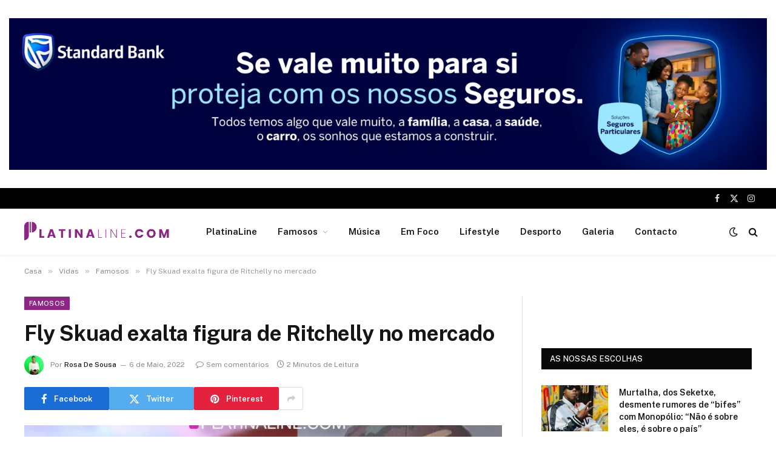

--- FILE ---
content_type: text/html; charset=UTF-8
request_url: https://platinaline.com/fly-skuad-exalta-figura-de-ritchelly-no-mercado/
body_size: 35623
content:

<!DOCTYPE html>
<html dir="ltr" lang="pt-PT" prefix="og: https://ogp.me/ns#" class="s-light site-s-light">

<head>

	<meta charset="UTF-8" />
	<meta name="viewport" content="width=device-width, initial-scale=1" />
	<title>Fly Skuad exalta figura de Ritchelly no mercado - PlatinaLine</title><link rel="preload" as="image" imagesrcset="https://platinaline.com/wp-content/uploads/2022/05/2C584EF6-094A-4658-82CA-2FECC3A66E1F-1024x749.jpeg 1024w, https://platinaline.com/wp-content/uploads/2022/05/2C584EF6-094A-4658-82CA-2FECC3A66E1F-768x562.jpeg 768w, https://platinaline.com/wp-content/uploads/2022/05/2C584EF6-094A-4658-82CA-2FECC3A66E1F-1068x781.jpeg 1068w, https://platinaline.com/wp-content/uploads/2022/05/2C584EF6-094A-4658-82CA-2FECC3A66E1F.jpeg 1280w" imagesizes="(max-width: 788px) 100vw, 788px" /><link rel="preload" as="font" href="https://platinaline.com/wp-content/themes/smart-mag/css/icons/fonts/ts-icons.woff2?v3.2" type="font/woff2" crossorigin="anonymous" />

		<!-- All in One SEO 4.9.3 - aioseo.com -->
	<meta name="description" content="“És um combustível para inserção de artistas” Disponibilizado há bem pouco tempo, o primeiro álbum de DJ Ritchelly já começa a fazer algum “barulho nas ruas”, e chega nos ouvidos de figuras influentes no jogo, como são os casos de Fly Skuad e Sandocan, que ficaram encantados com as raízes do DJ e produtor." />
	<meta name="robots" content="max-image-preview:large" />
	<meta name="author" content="Rosa De Sousa"/>
	<link rel="canonical" href="https://platinaline.com/fly-skuad-exalta-figura-de-ritchelly-no-mercado/" />
	<meta name="generator" content="All in One SEO (AIOSEO) 4.9.3" />
		<meta property="og:locale" content="pt_PT" />
		<meta property="og:site_name" content="PlatinaLine - Portal de noticias" />
		<meta property="og:type" content="article" />
		<meta property="og:title" content="Fly Skuad exalta figura de Ritchelly no mercado - PlatinaLine" />
		<meta property="og:description" content="“És um combustível para inserção de artistas” Disponibilizado há bem pouco tempo, o primeiro álbum de DJ Ritchelly já começa a fazer algum “barulho nas ruas”, e chega nos ouvidos de figuras influentes no jogo, como são os casos de Fly Skuad e Sandocan, que ficaram encantados com as raízes do DJ e produtor." />
		<meta property="og:url" content="https://platinaline.com/fly-skuad-exalta-figura-de-ritchelly-no-mercado/" />
		<meta property="og:image" content="https://platinaline.com/wp-content/uploads/2022/05/2C584EF6-094A-4658-82CA-2FECC3A66E1F.jpeg" />
		<meta property="og:image:secure_url" content="https://platinaline.com/wp-content/uploads/2022/05/2C584EF6-094A-4658-82CA-2FECC3A66E1F.jpeg" />
		<meta property="og:image:width" content="1280" />
		<meta property="og:image:height" content="936" />
		<meta property="article:published_time" content="2022-05-06T19:33:14+00:00" />
		<meta property="article:modified_time" content="2022-05-06T19:33:46+00:00" />
		<meta name="twitter:card" content="summary_large_image" />
		<meta name="twitter:title" content="Fly Skuad exalta figura de Ritchelly no mercado - PlatinaLine" />
		<meta name="twitter:description" content="“És um combustível para inserção de artistas” Disponibilizado há bem pouco tempo, o primeiro álbum de DJ Ritchelly já começa a fazer algum “barulho nas ruas”, e chega nos ouvidos de figuras influentes no jogo, como são os casos de Fly Skuad e Sandocan, que ficaram encantados com as raízes do DJ e produtor." />
		<meta name="twitter:image" content="https://platinaline.com/wp-content/uploads/2023/03/platina-logo1.png" />
		<script type="application/ld+json" class="aioseo-schema">
			{"@context":"https:\/\/schema.org","@graph":[{"@type":"BlogPosting","@id":"https:\/\/platinaline.com\/fly-skuad-exalta-figura-de-ritchelly-no-mercado\/#blogposting","name":"Fly Skuad exalta figura de Ritchelly no mercado - PlatinaLine","headline":"Fly Skuad exalta figura de Ritchelly no mercado","author":{"@id":"https:\/\/platinaline.com\/author\/rosa\/#author"},"publisher":{"@id":"https:\/\/platinaline.com\/#organization"},"image":{"@type":"ImageObject","url":"https:\/\/platinaline.com\/wp-content\/uploads\/2022\/05\/2C584EF6-094A-4658-82CA-2FECC3A66E1F.jpeg","width":1280,"height":936},"datePublished":"2022-05-06T20:33:14+01:00","dateModified":"2022-05-06T20:33:46+01:00","inLanguage":"pt-PT","mainEntityOfPage":{"@id":"https:\/\/platinaline.com\/fly-skuad-exalta-figura-de-ritchelly-no-mercado\/#webpage"},"isPartOf":{"@id":"https:\/\/platinaline.com\/fly-skuad-exalta-figura-de-ritchelly-no-mercado\/#webpage"},"articleSection":"Famosos"},{"@type":"BreadcrumbList","@id":"https:\/\/platinaline.com\/fly-skuad-exalta-figura-de-ritchelly-no-mercado\/#breadcrumblist","itemListElement":[{"@type":"ListItem","@id":"https:\/\/platinaline.com#listItem","position":1,"name":"In\u00edcio","item":"https:\/\/platinaline.com","nextItem":{"@type":"ListItem","@id":"https:\/\/platinaline.com\/category\/vidas\/#listItem","name":"Vidas"}},{"@type":"ListItem","@id":"https:\/\/platinaline.com\/category\/vidas\/#listItem","position":2,"name":"Vidas","item":"https:\/\/platinaline.com\/category\/vidas\/","nextItem":{"@type":"ListItem","@id":"https:\/\/platinaline.com\/category\/vidas\/famosos\/#listItem","name":"Famosos"},"previousItem":{"@type":"ListItem","@id":"https:\/\/platinaline.com#listItem","name":"In\u00edcio"}},{"@type":"ListItem","@id":"https:\/\/platinaline.com\/category\/vidas\/famosos\/#listItem","position":3,"name":"Famosos","item":"https:\/\/platinaline.com\/category\/vidas\/famosos\/","nextItem":{"@type":"ListItem","@id":"https:\/\/platinaline.com\/fly-skuad-exalta-figura-de-ritchelly-no-mercado\/#listItem","name":"Fly Skuad exalta figura de Ritchelly no mercado"},"previousItem":{"@type":"ListItem","@id":"https:\/\/platinaline.com\/category\/vidas\/#listItem","name":"Vidas"}},{"@type":"ListItem","@id":"https:\/\/platinaline.com\/fly-skuad-exalta-figura-de-ritchelly-no-mercado\/#listItem","position":4,"name":"Fly Skuad exalta figura de Ritchelly no mercado","previousItem":{"@type":"ListItem","@id":"https:\/\/platinaline.com\/category\/vidas\/famosos\/#listItem","name":"Famosos"}}]},{"@type":"Organization","@id":"https:\/\/platinaline.com\/#organization","name":"PlatinaLine","description":"Portal de noticias","url":"https:\/\/platinaline.com\/","logo":{"@type":"ImageObject","url":"https:\/\/platinaline.com\/wp-content\/uploads\/2023\/03\/platina-logo1.png","@id":"https:\/\/platinaline.com\/fly-skuad-exalta-figura-de-ritchelly-no-mercado\/#organizationLogo","width":512,"height":111},"image":{"@id":"https:\/\/platinaline.com\/fly-skuad-exalta-figura-de-ritchelly-no-mercado\/#organizationLogo"}},{"@type":"Person","@id":"https:\/\/platinaline.com\/author\/rosa\/#author","url":"https:\/\/platinaline.com\/author\/rosa\/","name":"Rosa De Sousa","image":{"@type":"ImageObject","@id":"https:\/\/platinaline.com\/fly-skuad-exalta-figura-de-ritchelly-no-mercado\/#authorImage","url":"https:\/\/secure.gravatar.com\/avatar\/c84d6024594d2037477bf80a1b49d9581ffcbfcbb20029b24c2abeb53b57215a?s=96&d=mm&r=g","width":96,"height":96,"caption":"Rosa De Sousa"}},{"@type":"WebPage","@id":"https:\/\/platinaline.com\/fly-skuad-exalta-figura-de-ritchelly-no-mercado\/#webpage","url":"https:\/\/platinaline.com\/fly-skuad-exalta-figura-de-ritchelly-no-mercado\/","name":"Fly Skuad exalta figura de Ritchelly no mercado - PlatinaLine","description":"\u201c\u00c9s um combust\u00edvel para inser\u00e7\u00e3o de artistas\u201d Disponibilizado h\u00e1 bem pouco tempo, o primeiro \u00e1lbum de DJ Ritchelly j\u00e1 come\u00e7a a fazer algum \u201cbarulho nas ruas\u201d, e chega nos ouvidos de figuras influentes no jogo, como s\u00e3o os casos de Fly Skuad e Sandocan, que ficaram encantados com as ra\u00edzes do DJ e produtor.","inLanguage":"pt-PT","isPartOf":{"@id":"https:\/\/platinaline.com\/#website"},"breadcrumb":{"@id":"https:\/\/platinaline.com\/fly-skuad-exalta-figura-de-ritchelly-no-mercado\/#breadcrumblist"},"author":{"@id":"https:\/\/platinaline.com\/author\/rosa\/#author"},"creator":{"@id":"https:\/\/platinaline.com\/author\/rosa\/#author"},"image":{"@type":"ImageObject","url":"https:\/\/platinaline.com\/wp-content\/uploads\/2022\/05\/2C584EF6-094A-4658-82CA-2FECC3A66E1F.jpeg","@id":"https:\/\/platinaline.com\/fly-skuad-exalta-figura-de-ritchelly-no-mercado\/#mainImage","width":1280,"height":936},"primaryImageOfPage":{"@id":"https:\/\/platinaline.com\/fly-skuad-exalta-figura-de-ritchelly-no-mercado\/#mainImage"},"datePublished":"2022-05-06T20:33:14+01:00","dateModified":"2022-05-06T20:33:46+01:00"},{"@type":"WebSite","@id":"https:\/\/platinaline.com\/#website","url":"https:\/\/platinaline.com\/","name":"PlatinaLine","description":"Portal de noticias","inLanguage":"pt-PT","publisher":{"@id":"https:\/\/platinaline.com\/#organization"}}]}
		</script>
		<!-- All in One SEO -->

<link rel='dns-prefetch' href='//fonts.googleapis.com' />
<link rel="alternate" type="application/rss+xml" title="PlatinaLine &raquo; Feed" href="https://platinaline.com/feed/" />
<link rel="alternate" type="application/rss+xml" title="PlatinaLine &raquo; Feed de comentários" href="https://platinaline.com/comments/feed/" />
<link rel="alternate" type="application/rss+xml" title="Feed de comentários de PlatinaLine &raquo; Fly Skuad exalta figura de Ritchelly no mercado" href="https://platinaline.com/fly-skuad-exalta-figura-de-ritchelly-no-mercado/feed/" />
<link rel="alternate" title="oEmbed (JSON)" type="application/json+oembed" href="https://platinaline.com/wp-json/oembed/1.0/embed?url=https%3A%2F%2Fplatinaline.com%2Ffly-skuad-exalta-figura-de-ritchelly-no-mercado%2F" />
<link rel="alternate" title="oEmbed (XML)" type="text/xml+oembed" href="https://platinaline.com/wp-json/oembed/1.0/embed?url=https%3A%2F%2Fplatinaline.com%2Ffly-skuad-exalta-figura-de-ritchelly-no-mercado%2F&#038;format=xml" />
		<!-- This site uses the Google Analytics by MonsterInsights plugin v9.6.0 - Using Analytics tracking - https://www.monsterinsights.com/ -->
		<!-- Note: MonsterInsights is not currently configured on this site. The site owner needs to authenticate with Google Analytics in the MonsterInsights settings panel. -->
					<!-- No tracking code set -->
				<!-- / Google Analytics by MonsterInsights -->
		<style id='wp-img-auto-sizes-contain-inline-css' type='text/css'>
img:is([sizes=auto i],[sizes^="auto," i]){contain-intrinsic-size:3000px 1500px}
/*# sourceURL=wp-img-auto-sizes-contain-inline-css */
</style>
<link rel='stylesheet' id='twb-open-sans-css' href='https://fonts.googleapis.com/css?family=Open+Sans%3A300%2C400%2C500%2C600%2C700%2C800&#038;display=swap&#038;ver=6.9' type='text/css' media='all' />
<link rel='stylesheet' id='twbbwg-global-css' href='https://platinaline.com/wp-content/plugins/photo-gallery/booster/assets/css/global.css?ver=1.0.0' type='text/css' media='all' />
<style id='wp-emoji-styles-inline-css' type='text/css'>

	img.wp-smiley, img.emoji {
		display: inline !important;
		border: none !important;
		box-shadow: none !important;
		height: 1em !important;
		width: 1em !important;
		margin: 0 0.07em !important;
		vertical-align: -0.1em !important;
		background: none !important;
		padding: 0 !important;
	}
/*# sourceURL=wp-emoji-styles-inline-css */
</style>
<link rel='stylesheet' id='wp-block-library-css' href='https://platinaline.com/wp-includes/css/dist/block-library/style.min.css?ver=6.9' type='text/css' media='all' />
<style id='wp-block-paragraph-inline-css' type='text/css'>
.is-small-text{font-size:.875em}.is-regular-text{font-size:1em}.is-large-text{font-size:2.25em}.is-larger-text{font-size:3em}.has-drop-cap:not(:focus):first-letter{float:left;font-size:8.4em;font-style:normal;font-weight:100;line-height:.68;margin:.05em .1em 0 0;text-transform:uppercase}body.rtl .has-drop-cap:not(:focus):first-letter{float:none;margin-left:.1em}p.has-drop-cap.has-background{overflow:hidden}:root :where(p.has-background){padding:1.25em 2.375em}:where(p.has-text-color:not(.has-link-color)) a{color:inherit}p.has-text-align-left[style*="writing-mode:vertical-lr"],p.has-text-align-right[style*="writing-mode:vertical-rl"]{rotate:180deg}
/*# sourceURL=https://platinaline.com/wp-includes/blocks/paragraph/style.min.css */
</style>
<style id='global-styles-inline-css' type='text/css'>
:root{--wp--preset--aspect-ratio--square: 1;--wp--preset--aspect-ratio--4-3: 4/3;--wp--preset--aspect-ratio--3-4: 3/4;--wp--preset--aspect-ratio--3-2: 3/2;--wp--preset--aspect-ratio--2-3: 2/3;--wp--preset--aspect-ratio--16-9: 16/9;--wp--preset--aspect-ratio--9-16: 9/16;--wp--preset--color--black: #000000;--wp--preset--color--cyan-bluish-gray: #abb8c3;--wp--preset--color--white: #ffffff;--wp--preset--color--pale-pink: #f78da7;--wp--preset--color--vivid-red: #cf2e2e;--wp--preset--color--luminous-vivid-orange: #ff6900;--wp--preset--color--luminous-vivid-amber: #fcb900;--wp--preset--color--light-green-cyan: #7bdcb5;--wp--preset--color--vivid-green-cyan: #00d084;--wp--preset--color--pale-cyan-blue: #8ed1fc;--wp--preset--color--vivid-cyan-blue: #0693e3;--wp--preset--color--vivid-purple: #9b51e0;--wp--preset--gradient--vivid-cyan-blue-to-vivid-purple: linear-gradient(135deg,rgb(6,147,227) 0%,rgb(155,81,224) 100%);--wp--preset--gradient--light-green-cyan-to-vivid-green-cyan: linear-gradient(135deg,rgb(122,220,180) 0%,rgb(0,208,130) 100%);--wp--preset--gradient--luminous-vivid-amber-to-luminous-vivid-orange: linear-gradient(135deg,rgb(252,185,0) 0%,rgb(255,105,0) 100%);--wp--preset--gradient--luminous-vivid-orange-to-vivid-red: linear-gradient(135deg,rgb(255,105,0) 0%,rgb(207,46,46) 100%);--wp--preset--gradient--very-light-gray-to-cyan-bluish-gray: linear-gradient(135deg,rgb(238,238,238) 0%,rgb(169,184,195) 100%);--wp--preset--gradient--cool-to-warm-spectrum: linear-gradient(135deg,rgb(74,234,220) 0%,rgb(151,120,209) 20%,rgb(207,42,186) 40%,rgb(238,44,130) 60%,rgb(251,105,98) 80%,rgb(254,248,76) 100%);--wp--preset--gradient--blush-light-purple: linear-gradient(135deg,rgb(255,206,236) 0%,rgb(152,150,240) 100%);--wp--preset--gradient--blush-bordeaux: linear-gradient(135deg,rgb(254,205,165) 0%,rgb(254,45,45) 50%,rgb(107,0,62) 100%);--wp--preset--gradient--luminous-dusk: linear-gradient(135deg,rgb(255,203,112) 0%,rgb(199,81,192) 50%,rgb(65,88,208) 100%);--wp--preset--gradient--pale-ocean: linear-gradient(135deg,rgb(255,245,203) 0%,rgb(182,227,212) 50%,rgb(51,167,181) 100%);--wp--preset--gradient--electric-grass: linear-gradient(135deg,rgb(202,248,128) 0%,rgb(113,206,126) 100%);--wp--preset--gradient--midnight: linear-gradient(135deg,rgb(2,3,129) 0%,rgb(40,116,252) 100%);--wp--preset--font-size--small: 13px;--wp--preset--font-size--medium: 20px;--wp--preset--font-size--large: 36px;--wp--preset--font-size--x-large: 42px;--wp--preset--spacing--20: 0.44rem;--wp--preset--spacing--30: 0.67rem;--wp--preset--spacing--40: 1rem;--wp--preset--spacing--50: 1.5rem;--wp--preset--spacing--60: 2.25rem;--wp--preset--spacing--70: 3.38rem;--wp--preset--spacing--80: 5.06rem;--wp--preset--shadow--natural: 6px 6px 9px rgba(0, 0, 0, 0.2);--wp--preset--shadow--deep: 12px 12px 50px rgba(0, 0, 0, 0.4);--wp--preset--shadow--sharp: 6px 6px 0px rgba(0, 0, 0, 0.2);--wp--preset--shadow--outlined: 6px 6px 0px -3px rgb(255, 255, 255), 6px 6px rgb(0, 0, 0);--wp--preset--shadow--crisp: 6px 6px 0px rgb(0, 0, 0);}:where(.is-layout-flex){gap: 0.5em;}:where(.is-layout-grid){gap: 0.5em;}body .is-layout-flex{display: flex;}.is-layout-flex{flex-wrap: wrap;align-items: center;}.is-layout-flex > :is(*, div){margin: 0;}body .is-layout-grid{display: grid;}.is-layout-grid > :is(*, div){margin: 0;}:where(.wp-block-columns.is-layout-flex){gap: 2em;}:where(.wp-block-columns.is-layout-grid){gap: 2em;}:where(.wp-block-post-template.is-layout-flex){gap: 1.25em;}:where(.wp-block-post-template.is-layout-grid){gap: 1.25em;}.has-black-color{color: var(--wp--preset--color--black) !important;}.has-cyan-bluish-gray-color{color: var(--wp--preset--color--cyan-bluish-gray) !important;}.has-white-color{color: var(--wp--preset--color--white) !important;}.has-pale-pink-color{color: var(--wp--preset--color--pale-pink) !important;}.has-vivid-red-color{color: var(--wp--preset--color--vivid-red) !important;}.has-luminous-vivid-orange-color{color: var(--wp--preset--color--luminous-vivid-orange) !important;}.has-luminous-vivid-amber-color{color: var(--wp--preset--color--luminous-vivid-amber) !important;}.has-light-green-cyan-color{color: var(--wp--preset--color--light-green-cyan) !important;}.has-vivid-green-cyan-color{color: var(--wp--preset--color--vivid-green-cyan) !important;}.has-pale-cyan-blue-color{color: var(--wp--preset--color--pale-cyan-blue) !important;}.has-vivid-cyan-blue-color{color: var(--wp--preset--color--vivid-cyan-blue) !important;}.has-vivid-purple-color{color: var(--wp--preset--color--vivid-purple) !important;}.has-black-background-color{background-color: var(--wp--preset--color--black) !important;}.has-cyan-bluish-gray-background-color{background-color: var(--wp--preset--color--cyan-bluish-gray) !important;}.has-white-background-color{background-color: var(--wp--preset--color--white) !important;}.has-pale-pink-background-color{background-color: var(--wp--preset--color--pale-pink) !important;}.has-vivid-red-background-color{background-color: var(--wp--preset--color--vivid-red) !important;}.has-luminous-vivid-orange-background-color{background-color: var(--wp--preset--color--luminous-vivid-orange) !important;}.has-luminous-vivid-amber-background-color{background-color: var(--wp--preset--color--luminous-vivid-amber) !important;}.has-light-green-cyan-background-color{background-color: var(--wp--preset--color--light-green-cyan) !important;}.has-vivid-green-cyan-background-color{background-color: var(--wp--preset--color--vivid-green-cyan) !important;}.has-pale-cyan-blue-background-color{background-color: var(--wp--preset--color--pale-cyan-blue) !important;}.has-vivid-cyan-blue-background-color{background-color: var(--wp--preset--color--vivid-cyan-blue) !important;}.has-vivid-purple-background-color{background-color: var(--wp--preset--color--vivid-purple) !important;}.has-black-border-color{border-color: var(--wp--preset--color--black) !important;}.has-cyan-bluish-gray-border-color{border-color: var(--wp--preset--color--cyan-bluish-gray) !important;}.has-white-border-color{border-color: var(--wp--preset--color--white) !important;}.has-pale-pink-border-color{border-color: var(--wp--preset--color--pale-pink) !important;}.has-vivid-red-border-color{border-color: var(--wp--preset--color--vivid-red) !important;}.has-luminous-vivid-orange-border-color{border-color: var(--wp--preset--color--luminous-vivid-orange) !important;}.has-luminous-vivid-amber-border-color{border-color: var(--wp--preset--color--luminous-vivid-amber) !important;}.has-light-green-cyan-border-color{border-color: var(--wp--preset--color--light-green-cyan) !important;}.has-vivid-green-cyan-border-color{border-color: var(--wp--preset--color--vivid-green-cyan) !important;}.has-pale-cyan-blue-border-color{border-color: var(--wp--preset--color--pale-cyan-blue) !important;}.has-vivid-cyan-blue-border-color{border-color: var(--wp--preset--color--vivid-cyan-blue) !important;}.has-vivid-purple-border-color{border-color: var(--wp--preset--color--vivid-purple) !important;}.has-vivid-cyan-blue-to-vivid-purple-gradient-background{background: var(--wp--preset--gradient--vivid-cyan-blue-to-vivid-purple) !important;}.has-light-green-cyan-to-vivid-green-cyan-gradient-background{background: var(--wp--preset--gradient--light-green-cyan-to-vivid-green-cyan) !important;}.has-luminous-vivid-amber-to-luminous-vivid-orange-gradient-background{background: var(--wp--preset--gradient--luminous-vivid-amber-to-luminous-vivid-orange) !important;}.has-luminous-vivid-orange-to-vivid-red-gradient-background{background: var(--wp--preset--gradient--luminous-vivid-orange-to-vivid-red) !important;}.has-very-light-gray-to-cyan-bluish-gray-gradient-background{background: var(--wp--preset--gradient--very-light-gray-to-cyan-bluish-gray) !important;}.has-cool-to-warm-spectrum-gradient-background{background: var(--wp--preset--gradient--cool-to-warm-spectrum) !important;}.has-blush-light-purple-gradient-background{background: var(--wp--preset--gradient--blush-light-purple) !important;}.has-blush-bordeaux-gradient-background{background: var(--wp--preset--gradient--blush-bordeaux) !important;}.has-luminous-dusk-gradient-background{background: var(--wp--preset--gradient--luminous-dusk) !important;}.has-pale-ocean-gradient-background{background: var(--wp--preset--gradient--pale-ocean) !important;}.has-electric-grass-gradient-background{background: var(--wp--preset--gradient--electric-grass) !important;}.has-midnight-gradient-background{background: var(--wp--preset--gradient--midnight) !important;}.has-small-font-size{font-size: var(--wp--preset--font-size--small) !important;}.has-medium-font-size{font-size: var(--wp--preset--font-size--medium) !important;}.has-large-font-size{font-size: var(--wp--preset--font-size--large) !important;}.has-x-large-font-size{font-size: var(--wp--preset--font-size--x-large) !important;}
/*# sourceURL=global-styles-inline-css */
</style>

<style id='classic-theme-styles-inline-css' type='text/css'>
/*! This file is auto-generated */
.wp-block-button__link{color:#fff;background-color:#32373c;border-radius:9999px;box-shadow:none;text-decoration:none;padding:calc(.667em + 2px) calc(1.333em + 2px);font-size:1.125em}.wp-block-file__button{background:#32373c;color:#fff;text-decoration:none}
/*# sourceURL=/wp-includes/css/classic-themes.min.css */
</style>
<link rel='stylesheet' id='bwg_fonts-css' href='https://platinaline.com/wp-content/plugins/photo-gallery/css/bwg-fonts/fonts.css?ver=0.0.1' type='text/css' media='all' />
<link rel='stylesheet' id='sumoselect-css' href='https://platinaline.com/wp-content/plugins/photo-gallery/css/sumoselect.min.css?ver=3.4.6' type='text/css' media='all' />
<link rel='stylesheet' id='mCustomScrollbar-css' href='https://platinaline.com/wp-content/plugins/photo-gallery/css/jquery.mCustomScrollbar.min.css?ver=3.1.5' type='text/css' media='all' />
<link rel='stylesheet' id='bwg_googlefonts-css' href='https://fonts.googleapis.com/css?family=Ubuntu&#038;subset=greek,latin,greek-ext,vietnamese,cyrillic-ext,latin-ext,cyrillic' type='text/css' media='all' />
<link rel='stylesheet' id='bwg_frontend-css' href='https://platinaline.com/wp-content/plugins/photo-gallery/css/styles.min.css?ver=1.8.35' type='text/css' media='all' />
<link rel='stylesheet' id='smartmag-core-css' href='https://platinaline.com/wp-content/themes/smart-mag/style.css?ver=10.3.0' type='text/css' media='all' />
<style id='smartmag-core-inline-css' type='text/css'>
:root { --c-main: #8c2682;
--c-main-rgb: 140,38,130; }
.smart-head-main { --c-shadow: rgba(0,0,0,0.05); }
.smart-head-main .smart-head-top { --head-h: 34px; }
.smart-head-main .smart-head-mid { --head-h: 76px; }
.smart-head-main .smart-head-bot { border-top-width: 0px; }
.mega-menu .post-title a:hover { color: var(--c-nav-drop-hov); }
.smart-head-main .spc-social { --c-spc-social-hov: #f2f2f2; --spc-social-space: 5px; }


/*# sourceURL=smartmag-core-inline-css */
</style>
<link rel='stylesheet' id='smartmag-fonts-css' href='https://fonts.googleapis.com/css?family=Public+Sans%3A400%2C400i%2C500%2C600%2C700&#038;display=swap' type='text/css' media='all' />
<link rel='stylesheet' id='smartmag-magnific-popup-css' href='https://platinaline.com/wp-content/themes/smart-mag/css/lightbox.css?ver=10.3.0' type='text/css' media='all' />
<link rel='stylesheet' id='smartmag-icons-css' href='https://platinaline.com/wp-content/themes/smart-mag/css/icons/icons.css?ver=10.3.0' type='text/css' media='all' />
<script type="text/javascript" src="https://platinaline.com/wp-includes/js/jquery/jquery.min.js?ver=3.7.1" id="jquery-core-js"></script>
<script type="text/javascript" src="https://platinaline.com/wp-includes/js/jquery/jquery-migrate.min.js?ver=3.4.1" id="jquery-migrate-js"></script>
<script type="text/javascript" src="https://platinaline.com/wp-content/plugins/photo-gallery/booster/assets/js/circle-progress.js?ver=1.2.2" id="twbbwg-circle-js"></script>
<script type="text/javascript" id="twbbwg-global-js-extra">
/* <![CDATA[ */
var twb = {"nonce":"b45159c999","ajax_url":"https://platinaline.com/wp-admin/admin-ajax.php","plugin_url":"https://platinaline.com/wp-content/plugins/photo-gallery/booster","href":"https://platinaline.com/wp-admin/admin.php?page=twbbwg_photo-gallery"};
var twb = {"nonce":"b45159c999","ajax_url":"https://platinaline.com/wp-admin/admin-ajax.php","plugin_url":"https://platinaline.com/wp-content/plugins/photo-gallery/booster","href":"https://platinaline.com/wp-admin/admin.php?page=twbbwg_photo-gallery"};
//# sourceURL=twbbwg-global-js-extra
/* ]]> */
</script>
<script type="text/javascript" src="https://platinaline.com/wp-content/plugins/photo-gallery/booster/assets/js/global.js?ver=1.0.0" id="twbbwg-global-js"></script>
<script type="text/javascript" id="smartmag-lazy-inline-js-after">
/* <![CDATA[ */
/**
 * @copyright ThemeSphere
 * @preserve
 */
var BunyadLazy={};BunyadLazy.load=function(){function a(e,n){var t={};e.dataset.bgset&&e.dataset.sizes?(t.sizes=e.dataset.sizes,t.srcset=e.dataset.bgset):t.src=e.dataset.bgsrc,function(t){var a=t.dataset.ratio;if(0<a){const e=t.parentElement;if(e.classList.contains("media-ratio")){const n=e.style;n.getPropertyValue("--a-ratio")||(n.paddingBottom=100/a+"%")}}}(e);var a,o=document.createElement("img");for(a in o.onload=function(){var t="url('"+(o.currentSrc||o.src)+"')",a=e.style;a.backgroundImage!==t&&requestAnimationFrame(()=>{a.backgroundImage=t,n&&n()}),o.onload=null,o.onerror=null,o=null},o.onerror=o.onload,t)o.setAttribute(a,t[a]);o&&o.complete&&0<o.naturalWidth&&o.onload&&o.onload()}function e(t){t.dataset.loaded||a(t,()=>{document.dispatchEvent(new Event("lazyloaded")),t.dataset.loaded=1})}function n(t){"complete"===document.readyState?t():window.addEventListener("load",t)}return{initEarly:function(){var t,a=()=>{document.querySelectorAll(".img.bg-cover:not(.lazyload)").forEach(e)};"complete"!==document.readyState?(t=setInterval(a,150),n(()=>{a(),clearInterval(t)})):a()},callOnLoad:n,initBgImages:function(t){t&&n(()=>{document.querySelectorAll(".img.bg-cover").forEach(e)})},bgLoad:a}}(),BunyadLazy.load.initEarly();
//# sourceURL=smartmag-lazy-inline-js-after
/* ]]> */
</script>
<script type="text/javascript" src="https://platinaline.com/wp-content/plugins/photo-gallery/js/jquery.sumoselect.min.js?ver=3.4.6" id="sumoselect-js"></script>
<script type="text/javascript" src="https://platinaline.com/wp-content/plugins/photo-gallery/js/tocca.min.js?ver=2.0.9" id="bwg_mobile-js"></script>
<script type="text/javascript" src="https://platinaline.com/wp-content/plugins/photo-gallery/js/jquery.mCustomScrollbar.concat.min.js?ver=3.1.5" id="mCustomScrollbar-js"></script>
<script type="text/javascript" src="https://platinaline.com/wp-content/plugins/photo-gallery/js/jquery.fullscreen.min.js?ver=0.6.0" id="jquery-fullscreen-js"></script>
<script type="text/javascript" id="bwg_frontend-js-extra">
/* <![CDATA[ */
var bwg_objectsL10n = {"bwg_field_required":"campo \u00e9 obrigat\u00f3rio.","bwg_mail_validation":"Este n\u00e3o \u00e9 um endere\u00e7o de email v\u00e1lido.","bwg_search_result":"N\u00e3o h\u00e1 imagens correspondentes \u00e0 sua busca.","bwg_select_tag":"Selecione Tag","bwg_order_by":"Ordem","bwg_search":"Procura","bwg_show_ecommerce":"Mostrar Com\u00e9rcio Eletr\u00f4nico","bwg_hide_ecommerce":"Ocultar Com\u00e9rcio Eletr\u00f4nico","bwg_show_comments":"Mostrar Coment\u00e1rios","bwg_hide_comments":"Ocultar Coment\u00e1rios","bwg_restore":"Restaura\u00e7\u00e3o","bwg_maximize":"Maximizar","bwg_fullscreen":"Fullscreen","bwg_exit_fullscreen":"Sair Do Fullscreen","bwg_search_tag":"PROCURAR...","bwg_tag_no_match":"Sem marcas encontradas","bwg_all_tags_selected":"Todas as tags selecionadas","bwg_tags_selected":"tags selecionado","play":"Jogar","pause":"Pausa","is_pro":"","bwg_play":"Jogar","bwg_pause":"Pausa","bwg_hide_info":"Ocultar informa\u00e7\u00f5es","bwg_show_info":"Mostrar informa\u00e7\u00f5es","bwg_hide_rating":"Ocultar classifica\u00e7\u00e3o","bwg_show_rating":"Show de classifica\u00e7\u00e3o","ok":"Ok","cancel":"Cancelar","select_all":"Selecionar todos","lazy_load":"0","lazy_loader":"https://platinaline.com/wp-content/plugins/photo-gallery/images/ajax_loader.png","front_ajax":"0","bwg_tag_see_all":"ver todas as marcas","bwg_tag_see_less":"consulte menos tags"};
//# sourceURL=bwg_frontend-js-extra
/* ]]> */
</script>
<script type="text/javascript" src="https://platinaline.com/wp-content/plugins/photo-gallery/js/scripts.min.js?ver=1.8.35" id="bwg_frontend-js"></script>
<link rel="https://api.w.org/" href="https://platinaline.com/wp-json/" /><link rel="alternate" title="JSON" type="application/json" href="https://platinaline.com/wp-json/wp/v2/posts/213151" /><link rel="EditURI" type="application/rsd+xml" title="RSD" href="https://platinaline.com/xmlrpc.php?rsd" />
<meta name="generator" content="WordPress 6.9" />
<link rel='shortlink' href='https://platinaline.com/?p=213151' />

<!-- This site is using AdRotate Professional v5.13.1 to display their advertisements - https://ajdg.solutions/ -->
<!-- AdRotate CSS -->
<style type="text/css" media="screen">
	.g { margin:0px; padding:0px; overflow:hidden; line-height:1; zoom:1; }
	.g img { height:auto; }
	.g-col { position:relative; float:left; }
	.g-col:first-child { margin-left: 0; }
	.g-col:last-child { margin-right: 0; }
	.woocommerce-page .g, .bbpress-wrapper .g { margin: 20px auto; clear:both; }
	.g-1 { margin:0px 0px 0px 0px; width:100%; max-width:1600px; height:100%; max-height:320px; }
	.g-2 { margin:0px 0px 0px 0px; width:100%; max-width:1600px; height:100%; max-height:320px; }
	.g-3 { margin:0px 0px 0px 0px; width:100%; max-width:1600px; height:100%; max-height:320px; }
	@media only screen and (max-width: 480px) {
		.g-col, .g-dyn, .g-single { width:100%; margin-left:0; margin-right:0; }
		.woocommerce-page .g, .bbpress-wrapper .g { margin: 10px auto; }
	}
</style>
<!-- /AdRotate CSS -->


		<script>
		var BunyadSchemeKey = 'bunyad-scheme';
		(() => {
			const d = document.documentElement;
			const c = d.classList;
			var scheme = localStorage.getItem(BunyadSchemeKey);
			
			if (scheme) {
				d.dataset.origClass = c;
				scheme === 'dark' ? c.remove('s-light', 'site-s-light') : c.remove('s-dark', 'site-s-dark');
				c.add('site-s-' + scheme, 's-' + scheme);
			}
		})();
		</script>
		<meta name="generator" content="Elementor 3.29.2; features: e_font_icon_svg, additional_custom_breakpoints, e_local_google_fonts, e_element_cache; settings: css_print_method-external, google_font-enabled, font_display-swap">
<style type="text/css">.recentcomments a{display:inline !important;padding:0 !important;margin:0 !important;}</style>      <meta name="onesignal" content="wordpress-plugin"/>
            <script>

      window.OneSignal = window.OneSignal || [];

      OneSignal.push( function() {
        OneSignal.SERVICE_WORKER_UPDATER_PATH = "OneSignalSDKUpdaterWorker.js.php";
                      OneSignal.SERVICE_WORKER_PATH = "OneSignalSDKWorker.js.php";
                      OneSignal.SERVICE_WORKER_PARAM = { scope: "/" };
        OneSignal.setDefaultNotificationUrl("https://platinaline.com");
        var oneSignal_options = {};
        window._oneSignalInitOptions = oneSignal_options;

        oneSignal_options['wordpress'] = true;
oneSignal_options['appId'] = 'd8e8d5cf-f1e8-4c81-bc8e-88458f6760bf';
oneSignal_options['allowLocalhostAsSecureOrigin'] = true;
oneSignal_options['welcomeNotification'] = { };
oneSignal_options['welcomeNotification']['title'] = "";
oneSignal_options['welcomeNotification']['message'] = "";
oneSignal_options['path'] = "https://platinaline.com/wp-content/plugins/onesignal-free-web-push-notifications/sdk_files/";
oneSignal_options['promptOptions'] = { };
oneSignal_options['promptOptions']['actionMessage'] = "Gostariamos de lhe enviar notificações push. Você pode cancelar sua inscrição a qualquer momento.";
oneSignal_options['promptOptions']['acceptButtonText'] = "PERMITIR";
oneSignal_options['promptOptions']['cancelButtonText'] = "NÃO, OBRIGADO";
oneSignal_options['promptOptions']['autoAcceptTitle'] = "Clique em Permitir";
oneSignal_options['notifyButton'] = { };
oneSignal_options['notifyButton']['enable'] = true;
oneSignal_options['notifyButton']['position'] = 'bottom-right';
oneSignal_options['notifyButton']['theme'] = 'default';
oneSignal_options['notifyButton']['size'] = 'medium';
oneSignal_options['notifyButton']['showCredit'] = true;
oneSignal_options['notifyButton']['text'] = {};
oneSignal_options['notifyButton']['text']['tip.state.unsubscribed'] = 'Assine as notificações';
oneSignal_options['notifyButton']['text']['tip.state.subscribed'] = 'Voce esta inscrito para receber notificações';
oneSignal_options['notifyButton']['text']['tip.state.blocked'] = 'Você broqueou notificações';
oneSignal_options['notifyButton']['text']['message.action.subscribed'] = 'Grato pela assinatura!';
oneSignal_options['notifyButton']['text']['message.action.resubscribed'] = 'Voce está inscrito para receber notificações';
oneSignal_options['notifyButton']['text']['message.action.unsubscribed'] = 'Você não receberá notificações novamente';
oneSignal_options['notifyButton']['text']['dialog.main.title'] = 'Gerenciar notificações do site';
oneSignal_options['notifyButton']['text']['dialog.main.button.subscribe'] = 'SE INSCREVER';
oneSignal_options['notifyButton']['text']['dialog.main.button.unsubscribe'] = 'CANCELAR SUBSCRIÇÃO';
oneSignal_options['notifyButton']['text']['dialog.blocked.title'] = 'Desbloquear notificações';
oneSignal_options['notifyButton']['text']['dialog.blocked.message'] = 'Siga estas instruções para permitir notificações:';
oneSignal_options['notifyButton']['colors'] = {};
oneSignal_options['notifyButton']['colors']['circle.background'] = '#8d2787';
oneSignal_options['notifyButton']['colors']['pulse.color'] = '#8d2787';
oneSignal_options['notifyButton']['colors']['dialog.button.background'] = '#8d2787';
oneSignal_options['notifyButton']['colors']['dialog.button.background.hovering'] = '#be1cb1';
oneSignal_options['notifyButton']['colors']['dialog.button.background.active'] = '#8d2787';
                OneSignal.init(window._oneSignalInitOptions);
                OneSignal.showSlidedownPrompt();      });

      function documentInitOneSignal() {
        var oneSignal_elements = document.getElementsByClassName("OneSignal-prompt");

        var oneSignalLinkClickHandler = function(event) { OneSignal.push(['registerForPushNotifications']); event.preventDefault(); };        for(var i = 0; i < oneSignal_elements.length; i++)
          oneSignal_elements[i].addEventListener('click', oneSignalLinkClickHandler, false);
      }

      if (document.readyState === 'complete') {
           documentInitOneSignal();
      }
      else {
           window.addEventListener("load", function(event){
               documentInitOneSignal();
          });
      }
    </script>
			<style>
				.e-con.e-parent:nth-of-type(n+4):not(.e-lazyloaded):not(.e-no-lazyload),
				.e-con.e-parent:nth-of-type(n+4):not(.e-lazyloaded):not(.e-no-lazyload) * {
					background-image: none !important;
				}
				@media screen and (max-height: 1024px) {
					.e-con.e-parent:nth-of-type(n+3):not(.e-lazyloaded):not(.e-no-lazyload),
					.e-con.e-parent:nth-of-type(n+3):not(.e-lazyloaded):not(.e-no-lazyload) * {
						background-image: none !important;
					}
				}
				@media screen and (max-height: 640px) {
					.e-con.e-parent:nth-of-type(n+2):not(.e-lazyloaded):not(.e-no-lazyload),
					.e-con.e-parent:nth-of-type(n+2):not(.e-lazyloaded):not(.e-no-lazyload) * {
						background-image: none !important;
					}
				}
			</style>
			<link rel="icon" href="https://platinaline.com/wp-content/uploads/2023/03/cropped-platina-icon-32x32.png" sizes="32x32" />
<link rel="icon" href="https://platinaline.com/wp-content/uploads/2023/03/cropped-platina-icon-192x192.png" sizes="192x192" />
<link rel="apple-touch-icon" href="https://platinaline.com/wp-content/uploads/2023/03/cropped-platina-icon-180x180.png" />
<meta name="msapplication-TileImage" content="https://platinaline.com/wp-content/uploads/2023/03/cropped-platina-icon-270x270.png" />
		<style type="text/css" id="wp-custom-css">
			a.forminator-module-edit-link {
    display: none;
}		</style>
		

</head>

<body class="wp-singular post-template-default single single-post postid-213151 single-format-standard wp-theme-smart-mag right-sidebar post-layout-modern post-cat-271 has-lb has-lb-sm ts-img-hov-fade has-sb-sep layout-normal elementor-default elementor-kit-253143">



<div class="main-wrap">

	<div class="a-wrap a-wrap-base a-wrap-1"> <div class="g g-1"><div class="g-dyn a-26 c-1"><a class="gofollow" data-track="MjYsMSwxLDYw" href="https://www.standarbank.co.ao"><img fetchpriority="high" src="https://platinaline.com/wp-content/uploads/2025/12/Seguros-Gerais_Platina-Line_2000x400-scaled.png" width="2000" height="400" /></a></div><div class="g-dyn a-20 c-2" style="display: none;"><a class="gofollow" data-track="MjAsMSwxLDYw" href=" https://coliseulisboa.bol.pt/Comprar/Bilhetes/166871-edmazia_mayembe_15_anos_de_mim-coliseu_dos_recreios/Sessoes"><img src="https://platinaline.com/wp-content/uploads/2025/11/capa_facebook-1.png" width="2000" height="400" /></a></div><div class="g-dyn a-24 c-3" style="display: none;"><a class="gofollow" data-track="MjQsMSwxLDYw" href="https://www.loja.sistec.co.ao"><img src="https://platinaline.com/wp-content/uploads/2025/12/Platina-Line-__2000px-400px-300pi.jpg" width="2000" height="400" /></a></div><div class="g-dyn a-1 c-4" style="display: none;"><a href="https://www.bancobai.ao/"><img src="https://i0.wp.com/platinaline.com/wp-content/uploads/2025/06/BAIcepedro-scaled.png?ssl=1" /></a></div></div></div>
<div class="off-canvas-backdrop"></div>
<div class="mobile-menu-container off-canvas hide-widgets-sm" id="off-canvas">

	<div class="off-canvas-head">
		<a href="#" class="close">
			<span class="visuallyhidden">Fechar O Menu</span>
			<i class="tsi tsi-times"></i>
		</a>

		<div class="ts-logo">
					</div>
	</div>

	<div class="off-canvas-content">

					<ul class="mobile-menu"></ul>
		
					<div class="off-canvas-widgets">
				
		<div id="smartmag-block-newsletter-2" class="widget ts-block-widget smartmag-widget-newsletter">		
		<div class="block">
			<div class="block-newsletter ">
	<div class="spc-newsletter spc-newsletter-b spc-newsletter-center spc-newsletter-sm">

		<div class="bg-wrap"></div>

		
		<div class="inner">

			
			
			<h3 class="heading">
				Subscrever as actualizações			</h3>

							<div class="base-text message">
					<p>Receba as últimas notícias</p>
</div>
			
							<form method="post" action="" class="form fields-style fields-full" target="_blank">
					<div class="main-fields">
						<p class="field-email">
							<input type="email" name="EMAIL" placeholder="O seu endereço de e-mail.." required />
						</p>
						
						<p class="field-submit">
							<input type="submit" value="Inscrever-se" />
						</p>
					</div>

											<p class="disclaimer">
							<label>
																	<input type="checkbox" name="privacy" required />
								
								Ao inscrever-se, o utilizador aceita as nossas condições e a nossa <a href="#">Política de privacidade</a> acordo.							</label>
						</p>
									</form>
			
			
		</div>
	</div>
</div>		</div>

		</div>
		<div id="smartmag-block-posts-small-3" class="widget ts-block-widget smartmag-widget-posts-small">		
		<div class="block">
					<section class="block-wrap block-posts-small block-sc mb-none" data-id="1">

			<div class="widget-title block-head block-head-ac block-head-b"><h5 class="heading">O que está em alta</h5></div>	
			<div class="block-content">
				
	<div class="loop loop-small loop-small-a loop-sep loop-small-sep grid grid-1 md:grid-1 sm:grid-1 xs:grid-1">

					
<article class="l-post small-post small-a-post m-pos-left">

	
			<div class="media">

		
			<a href="https://platinaline.com/taag-e-standard-bank-angola-lancam-pagamento-de-bilhetes-de-passagem-em-prestacoes/" class="image-link media-ratio ar-bunyad-thumb" title="TAAG e Standard Bank Angola lançam pagamento de bilhetes de passagem em prestações"><span data-bgsrc="https://platinaline.com/wp-content/uploads/2026/01/CEO-TAAG-e-SBA-300x240.jpeg" class="img bg-cover wp-post-image attachment-medium size-medium lazyload" data-bgset="https://platinaline.com/wp-content/uploads/2026/01/CEO-TAAG-e-SBA-300x240.jpeg 300w, https://platinaline.com/wp-content/uploads/2026/01/CEO-TAAG-e-SBA-1024x819.jpeg 1024w, https://platinaline.com/wp-content/uploads/2026/01/CEO-TAAG-e-SBA-768x614.jpeg 768w, https://platinaline.com/wp-content/uploads/2026/01/CEO-TAAG-e-SBA-1536x1229.jpeg 1536w, https://platinaline.com/wp-content/uploads/2026/01/CEO-TAAG-e-SBA-150x120.jpeg 150w, https://platinaline.com/wp-content/uploads/2026/01/CEO-TAAG-e-SBA-450x360.jpeg 450w, https://platinaline.com/wp-content/uploads/2026/01/CEO-TAAG-e-SBA-1200x960.jpeg 1200w, https://platinaline.com/wp-content/uploads/2026/01/CEO-TAAG-e-SBA.jpeg 1600w" data-sizes="(max-width: 110px) 100vw, 110px"></span></a>			
			
			
			
		
		</div>
	

	
		<div class="content">

			<div class="post-meta post-meta-a post-meta-left has-below"><h4 class="is-title post-title"><a href="https://platinaline.com/taag-e-standard-bank-angola-lancam-pagamento-de-bilhetes-de-passagem-em-prestacoes/">TAAG e Standard Bank Angola lançam pagamento de bilhetes de passagem em prestações</a></h4><div class="post-meta-items meta-below"><span class="meta-item date"><span class="date-link"><time class="post-date" datetime="2026-01-19T14:56:57+01:00">19 de Janeiro, 2026</time></span></span></div></div>			
			
			
		</div>

	
</article>	
					
<article class="l-post small-post small-a-post m-pos-left">

	
			<div class="media">

		
			<a href="https://platinaline.com/vambazar-entrega-premios-e-reforca-compromisso-com-a-valorizacao-do-capital-humano/" class="image-link media-ratio ar-bunyad-thumb" title="Vambazar entrega prémios e reforça compromisso com a valorização do capital humano"><span data-bgsrc="https://platinaline.com/wp-content/uploads/2026/01/IMG_8367-300x200.jpg" class="img bg-cover wp-post-image attachment-medium size-medium lazyload" data-bgset="https://platinaline.com/wp-content/uploads/2026/01/IMG_8367-300x200.jpg 300w, https://platinaline.com/wp-content/uploads/2026/01/IMG_8367-1024x683.jpg 1024w, https://platinaline.com/wp-content/uploads/2026/01/IMG_8367-768x512.jpg 768w, https://platinaline.com/wp-content/uploads/2026/01/IMG_8367-1536x1024.jpg 1536w, https://platinaline.com/wp-content/uploads/2026/01/IMG_8367-2048x1365.jpg 2048w, https://platinaline.com/wp-content/uploads/2026/01/IMG_8367-150x100.jpg 150w, https://platinaline.com/wp-content/uploads/2026/01/IMG_8367-450x300.jpg 450w, https://platinaline.com/wp-content/uploads/2026/01/IMG_8367-1200x800.jpg 1200w" data-sizes="(max-width: 110px) 100vw, 110px"></span></a>			
			
			
			
		
		</div>
	

	
		<div class="content">

			<div class="post-meta post-meta-a post-meta-left has-below"><h4 class="is-title post-title"><a href="https://platinaline.com/vambazar-entrega-premios-e-reforca-compromisso-com-a-valorizacao-do-capital-humano/">Vambazar entrega prémios e reforça compromisso com a valorização do capital humano</a></h4><div class="post-meta-items meta-below"><span class="meta-item date"><span class="date-link"><time class="post-date" datetime="2026-01-16T21:42:33+01:00">16 de Janeiro, 2026</time></span></span></div></div>			
			
			
		</div>

	
</article>	
					
<article class="l-post small-post small-a-post m-pos-left">

	
			<div class="media">

		
			<a href="https://platinaline.com/tres-criancas-encontradas-mortas-dentro-de-um-carro-nos-mulenvos-policia-investiga-caso/" class="image-link media-ratio ar-bunyad-thumb" title="Três crianças encontradas mortas dentro de um carro nos Mulenvos &#8211; Polícia investiga caso"><span data-bgsrc="https://platinaline.com/wp-content/uploads/2026/01/612718932_4135771453420328_1488634367894480318_n-300x123.jpg" class="img bg-cover wp-post-image attachment-medium size-medium lazyload" data-bgset="https://platinaline.com/wp-content/uploads/2026/01/612718932_4135771453420328_1488634367894480318_n-300x123.jpg 300w, https://platinaline.com/wp-content/uploads/2026/01/612718932_4135771453420328_1488634367894480318_n-1024x420.jpg 1024w, https://platinaline.com/wp-content/uploads/2026/01/612718932_4135771453420328_1488634367894480318_n-768x315.jpg 768w, https://platinaline.com/wp-content/uploads/2026/01/612718932_4135771453420328_1488634367894480318_n-150x62.jpg 150w, https://platinaline.com/wp-content/uploads/2026/01/612718932_4135771453420328_1488634367894480318_n-450x185.jpg 450w, https://platinaline.com/wp-content/uploads/2026/01/612718932_4135771453420328_1488634367894480318_n.jpg 1200w" data-sizes="(max-width: 110px) 100vw, 110px"></span></a>			
			
			
			
		
		</div>
	

	
		<div class="content">

			<div class="post-meta post-meta-a post-meta-left has-below"><h4 class="is-title post-title"><a href="https://platinaline.com/tres-criancas-encontradas-mortas-dentro-de-um-carro-nos-mulenvos-policia-investiga-caso/">Três crianças encontradas mortas dentro de um carro nos Mulenvos &#8211; Polícia investiga caso</a></h4><div class="post-meta-items meta-below"><span class="meta-item date"><span class="date-link"><time class="post-date" datetime="2026-01-16T15:39:54+01:00">16 de Janeiro, 2026</time></span></span></div></div>			
			
			
		</div>

	
</article>	
		
	</div>

					</div>

		</section>
				</div>

		</div>			</div>
		
		
		<div class="spc-social-block spc-social spc-social-b smart-head-social">
		
			
				<a href="https://www.facebook.com/platinaline" class="link service s-facebook" target="_blank" rel="nofollow noopener">
					<i class="icon tsi tsi-facebook"></i>					<span class="visuallyhidden">Facebook</span>
				</a>
									
			
				<a href="https://www.instagram.com/platinaline/" class="link service s-instagram" target="_blank" rel="nofollow noopener">
					<i class="icon tsi tsi-instagram"></i>					<span class="visuallyhidden">Instagram</span>
				</a>
									
			
				<a href="https://www.youtube.com/@platinaline" class="link service s-youtube" target="_blank" rel="nofollow noopener">
					<i class="icon tsi tsi-youtube-play"></i>					<span class="visuallyhidden">YouTube</span>
				</a>
									
			
		</div>

		
	</div>

</div>
<div class="smart-head smart-head-a smart-head-main" id="smart-head" data-sticky="auto" data-sticky-type="smart" data-sticky-full>
	
	<div class="smart-head-row smart-head-top s-dark smart-head-row-full">

		<div class="inner full">

							
				<div class="items items-left ">
								</div>

							
				<div class="items items-center empty">
								</div>

							
				<div class="items items-right ">
				
		<div class="spc-social-block spc-social spc-social-a smart-head-social">
		
			
				<a href="https://www.facebook.com/platinaline" class="link service s-facebook" target="_blank" rel="nofollow noopener">
					<i class="icon tsi tsi-facebook"></i>					<span class="visuallyhidden">Facebook</span>
				</a>
									
			
				<a href="#" class="link service s-twitter" target="_blank" rel="nofollow noopener">
					<i class="icon tsi tsi-twitter"></i>					<span class="visuallyhidden">X (Twitter)</span>
				</a>
									
			
				<a href="https://www.instagram.com/platinaline/" class="link service s-instagram" target="_blank" rel="nofollow noopener">
					<i class="icon tsi tsi-instagram"></i>					<span class="visuallyhidden">Instagram</span>
				</a>
									
			
		</div>

						</div>

						
		</div>
	</div>

	
	<div class="smart-head-row smart-head-mid is-light smart-head-row-full">

		<div class="inner full">

							
				<div class="items items-left ">
					<a href="https://platinaline.com/" title="PlatinaLine" rel="home" class="logo-link ts-logo logo-is-image">
		<span>
			
				
					<img loading="lazy" src="https://platinaline.com/wp-content/uploads/2025/06/platina-logo1.webp" class="logo-image" alt="PlatinaLine" width="512" height="111"/>
									 
					</span>
	</a>	<div class="nav-wrap">
		<nav class="navigation navigation-main nav-hov-a">
			<ul id="menu-main-menu" class="menu"><li id="menu-item-253319" class="menu-item menu-item-type-custom menu-item-object-custom menu-item-253319"><a href="/">PlatinaLine</a></li>
<li id="menu-item-253325" class="menu-item menu-item-type-taxonomy menu-item-object-category current-post-ancestor current-menu-parent current-post-parent menu-cat-271 menu-item-has-children item-mega-menu menu-item-253325"><a href="https://platinaline.com/category/vidas/famosos/">Famosos</a>
<div class="sub-menu mega-menu mega-menu-a wrap">

		
	
	<section class="column recent-posts" data-columns="5">
					<div class="posts" data-id="271">

						<section class="block-wrap block-grid mb-none" data-id="2">

				
			<div class="block-content">
					
	<div class="loop loop-grid loop-grid-sm grid grid-5 md:grid-2 xs:grid-1">

					
<article class="l-post grid-post grid-sm-post">

	
			<div class="media">

		
			<a href="https://platinaline.com/gena-de-carvalho-e-iuki-cookie-saem-em-defesa-de-mariana-rodrigues/" class="image-link media-ratio ratio-16-9" title="Gena de Carvalho e IUKI Cookie saem em defesa de Mariana Rodrigues"><span data-bgsrc="https://platinaline.com/wp-content/uploads/2026/01/1653561131233-450x675.jpeg" class="img bg-cover wp-post-image attachment-bunyad-medium size-bunyad-medium lazyload" data-bgset="https://platinaline.com/wp-content/uploads/2026/01/1653561131233-450x675.jpeg 450w, https://platinaline.com/wp-content/uploads/2026/01/1653561131233-200x300.jpeg 200w, https://platinaline.com/wp-content/uploads/2026/01/1653561131233-683x1024.jpeg 683w, https://platinaline.com/wp-content/uploads/2026/01/1653561131233-768x1152.jpeg 768w, https://platinaline.com/wp-content/uploads/2026/01/1653561131233-150x225.jpeg 150w, https://platinaline.com/wp-content/uploads/2026/01/1653561131233.jpeg 800w" data-sizes="(max-width: 377px) 100vw, 377px"></span></a>			
			
			
			
		
		</div>
	

	
		<div class="content">

			<div class="post-meta post-meta-a has-below"><h2 class="is-title post-title"><a href="https://platinaline.com/gena-de-carvalho-e-iuki-cookie-saem-em-defesa-de-mariana-rodrigues/">Gena de Carvalho e IUKI Cookie saem em defesa de Mariana Rodrigues</a></h2><div class="post-meta-items meta-below"><span class="meta-item date"><span class="date-link"><time class="post-date" datetime="2026-01-12T17:25:11+01:00">12 de Janeiro, 2026</time></span></span></div></div>			
			
			
		</div>

	
</article>					
<article class="l-post grid-post grid-sm-post">

	
			<div class="media">

		
			<a href="https://platinaline.com/diplomata-elias-chimuco-participa-em-encontro-de-alto-nivel-na-africa-do-sul/" class="image-link media-ratio ratio-16-9" title="Diplomata Elias Chimuco participa em encontro de alto nível na África do Sul"><span data-bgsrc="https://platinaline.com/wp-content/uploads/2026/01/WhatsApp-Image-2026-01-09-at-14.29.36-450x600.jpeg" class="img bg-cover wp-post-image attachment-bunyad-medium size-bunyad-medium lazyload" data-bgset="https://platinaline.com/wp-content/uploads/2026/01/WhatsApp-Image-2026-01-09-at-14.29.36-450x600.jpeg 450w, https://platinaline.com/wp-content/uploads/2026/01/WhatsApp-Image-2026-01-09-at-14.29.36-225x300.jpeg 225w, https://platinaline.com/wp-content/uploads/2026/01/WhatsApp-Image-2026-01-09-at-14.29.36-768x1024.jpeg 768w, https://platinaline.com/wp-content/uploads/2026/01/WhatsApp-Image-2026-01-09-at-14.29.36.jpeg 960w" data-sizes="(max-width: 377px) 100vw, 377px"></span></a>			
			
			
			
		
		</div>
	

	
		<div class="content">

			<div class="post-meta post-meta-a has-below"><h2 class="is-title post-title"><a href="https://platinaline.com/diplomata-elias-chimuco-participa-em-encontro-de-alto-nivel-na-africa-do-sul/">Diplomata Elias Chimuco participa em encontro de alto nível na África do Sul</a></h2><div class="post-meta-items meta-below"><span class="meta-item date"><span class="date-link"><time class="post-date" datetime="2026-01-09T15:35:23+01:00">9 de Janeiro, 2026</time></span></span></div></div>			
			
			
		</div>

	
</article>					
<article class="l-post grid-post grid-sm-post">

	
			<div class="media">

		
			<a href="https://platinaline.com/lesliana-pereira-assume-producao-executiva-da-nova-novela-os-donos-do-silencio-na-tv-girassol/" class="image-link media-ratio ratio-16-9" title="Lesliana Pereira assume produção executiva da nova novela “Os Donos do Silêncio” na TV Girassol"><span data-bgsrc="https://platinaline.com/wp-content/uploads/2026/01/WhatsApp-Image-2026-01-07-at-18.49.30-1-450x598.jpeg" class="img bg-cover wp-post-image attachment-bunyad-medium size-bunyad-medium lazyload" data-bgset="https://platinaline.com/wp-content/uploads/2026/01/WhatsApp-Image-2026-01-07-at-18.49.30-1-450x598.jpeg 450w, https://platinaline.com/wp-content/uploads/2026/01/WhatsApp-Image-2026-01-07-at-18.49.30-1-226x300.jpeg 226w, https://platinaline.com/wp-content/uploads/2026/01/WhatsApp-Image-2026-01-07-at-18.49.30-1-771x1024.jpeg 771w, https://platinaline.com/wp-content/uploads/2026/01/WhatsApp-Image-2026-01-07-at-18.49.30-1-768x1020.jpeg 768w, https://platinaline.com/wp-content/uploads/2026/01/WhatsApp-Image-2026-01-07-at-18.49.30-1.jpeg 964w" data-sizes="(max-width: 377px) 100vw, 377px"></span></a>			
			
			
			
		
		</div>
	

	
		<div class="content">

			<div class="post-meta post-meta-a has-below"><h2 class="is-title post-title"><a href="https://platinaline.com/lesliana-pereira-assume-producao-executiva-da-nova-novela-os-donos-do-silencio-na-tv-girassol/">Lesliana Pereira assume produção executiva da nova novela “Os Donos do Silêncio” na TV Girassol</a></h2><div class="post-meta-items meta-below"><span class="meta-item date"><span class="date-link"><time class="post-date" datetime="2026-01-07T19:15:44+01:00">7 de Janeiro, 2026</time></span></span></div></div>			
			
			
		</div>

	
</article>					
<article class="l-post grid-post grid-sm-post">

	
			<div class="media">

		
			<a href="https://platinaline.com/futuro-da-economia-angolana-depende-de-coragem-para-investir-disciplina-e-boa-execucao/" class="image-link media-ratio ratio-16-9" title="Futuro da economia angolana depende de coragem para investir, disciplina e boa execução"><span data-bgsrc="https://platinaline.com/wp-content/uploads/2026/01/WhatsApp-Image-2026-01-05-at-08.57.02-450x300.jpeg" class="img bg-cover wp-post-image attachment-bunyad-medium size-bunyad-medium lazyload" data-bgset="https://platinaline.com/wp-content/uploads/2026/01/WhatsApp-Image-2026-01-05-at-08.57.02-450x300.jpeg 450w, https://platinaline.com/wp-content/uploads/2026/01/WhatsApp-Image-2026-01-05-at-08.57.02-1024x682.jpeg 1024w, https://platinaline.com/wp-content/uploads/2026/01/WhatsApp-Image-2026-01-05-at-08.57.02-768x512.jpeg 768w, https://platinaline.com/wp-content/uploads/2026/01/WhatsApp-Image-2026-01-05-at-08.57.02-1536x1023.jpeg 1536w, https://platinaline.com/wp-content/uploads/2026/01/WhatsApp-Image-2026-01-05-at-08.57.02-1200x800.jpeg 1200w, https://platinaline.com/wp-content/uploads/2026/01/WhatsApp-Image-2026-01-05-at-08.57.02.jpeg 1600w" data-sizes="(max-width: 377px) 100vw, 377px"></span></a>			
			
			
			
		
		</div>
	

	
		<div class="content">

			<div class="post-meta post-meta-a has-below"><h2 class="is-title post-title"><a href="https://platinaline.com/futuro-da-economia-angolana-depende-de-coragem-para-investir-disciplina-e-boa-execucao/">Futuro da economia angolana depende de coragem para investir, disciplina e boa execução</a></h2><div class="post-meta-items meta-below"><span class="meta-item date"><span class="date-link"><time class="post-date" datetime="2026-01-06T21:02:55+01:00">6 de Janeiro, 2026</time></span></span></div></div>			
			
			
		</div>

	
</article>					
<article class="l-post grid-post grid-sm-post">

	
			<div class="media">

		
			<a href="https://platinaline.com/administradora-do-banco-sol-ema-goncalves-e-coautora-da-antologia-avanca-mulher/" class="image-link media-ratio ratio-16-9" title="Administradora do Banco SOL, Ema Gonçalves, é coautora da antologia “Avança Mulher”"><span data-bgsrc="https://platinaline.com/wp-content/uploads/2026/01/hehehe-450x675.png" class="img bg-cover wp-post-image attachment-bunyad-medium size-bunyad-medium lazyload" data-bgset="https://platinaline.com/wp-content/uploads/2026/01/hehehe-450x675.png 450w, https://platinaline.com/wp-content/uploads/2026/01/hehehe-200x300.png 200w, https://platinaline.com/wp-content/uploads/2026/01/hehehe-683x1024.png 683w, https://platinaline.com/wp-content/uploads/2026/01/hehehe-768x1152.png 768w, https://platinaline.com/wp-content/uploads/2026/01/hehehe-150x225.png 150w, https://platinaline.com/wp-content/uploads/2026/01/hehehe.png 1024w" data-sizes="(max-width: 377px) 100vw, 377px"></span></a>			
			
			
			
		
		</div>
	

	
		<div class="content">

			<div class="post-meta post-meta-a has-below"><h2 class="is-title post-title"><a href="https://platinaline.com/administradora-do-banco-sol-ema-goncalves-e-coautora-da-antologia-avanca-mulher/">Administradora do Banco SOL, Ema Gonçalves, é coautora da antologia “Avança Mulher”</a></h2><div class="post-meta-items meta-below"><span class="meta-item date"><span class="date-link"><time class="post-date" datetime="2026-01-06T20:35:43+01:00">6 de Janeiro, 2026</time></span></span></div></div>			
			
			
		</div>

	
</article>		
	</div>

		
			</div>

		</section>
					
			</div> <!-- .posts -->
		
			</section>

</div></li>
<li id="menu-item-253486" class="menu-item menu-item-type-taxonomy menu-item-object-category menu-cat-305 menu-item-253486"><a href="https://platinaline.com/category/musica-3/">Música</a></li>
<li id="menu-item-253487" class="menu-item menu-item-type-taxonomy menu-item-object-category menu-cat-1 menu-item-253487"><a href="https://platinaline.com/category/em-foco/">Em Foco</a></li>
<li id="menu-item-253488" class="menu-item menu-item-type-taxonomy menu-item-object-category menu-cat-324 menu-item-253488"><a href="https://platinaline.com/category/lifestyle/">Lifestyle</a></li>
<li id="menu-item-253489" class="menu-item menu-item-type-taxonomy menu-item-object-category menu-cat-7025 menu-item-253489"><a href="https://platinaline.com/category/desporto-2/">Desporto</a></li>
<li id="menu-item-254366" class="menu-item menu-item-type-post_type menu-item-object-bwg_gallery menu-item-254366"><a href="https://platinaline.com/bwg_gallery/galeria/">Galeria</a></li>
<li id="menu-item-253485" class="menu-item menu-item-type-post_type menu-item-object-page menu-item-253485"><a href="https://platinaline.com/contacto/">Contacto</a></li>
</ul>		</nav>
	</div>
				</div>

							
				<div class="items items-center empty">
								</div>

							
				<div class="items items-right ">
				
<div class="scheme-switcher has-icon-only">
	<a href="#" class="toggle is-icon toggle-dark" title="Alterne para o Escuro de Design mais fácil sobre os olhos.">
		<i class="icon tsi tsi-moon"></i>
	</a>
	<a href="#" class="toggle is-icon toggle-light" title="Mude para o Desenho de Luz.">
		<i class="icon tsi tsi-bright"></i>
	</a>
</div>

	<a href="#" class="search-icon has-icon-only is-icon" title="Procura">
		<i class="tsi tsi-search"></i>
	</a>

				</div>

						
		</div>
	</div>

	</div>
<div class="smart-head smart-head-a smart-head-mobile" id="smart-head-mobile" data-sticky="mid" data-sticky-type="smart" data-sticky-full>
	
	<div class="smart-head-row smart-head-mid smart-head-row-3 is-light smart-head-row-full">

		<div class="inner wrap">

							
				<div class="items items-left ">
				
<button class="offcanvas-toggle has-icon" type="button" aria-label="Menu">
	<span class="hamburger-icon hamburger-icon-a">
		<span class="inner"></span>
	</span>
</button>				</div>

							
				<div class="items items-center ">
					<a href="https://platinaline.com/" title="PlatinaLine" rel="home" class="logo-link ts-logo logo-is-image">
		<span>
			
				
					<img loading="lazy" src="https://platinaline.com/wp-content/uploads/2025/06/platina-logo1.webp" class="logo-image" alt="PlatinaLine" width="512" height="111"/>
									 
					</span>
	</a>				</div>

							
				<div class="items items-right ">
				
<div class="scheme-switcher has-icon-only">
	<a href="#" class="toggle is-icon toggle-dark" title="Alterne para o Escuro de Design mais fácil sobre os olhos.">
		<i class="icon tsi tsi-moon"></i>
	</a>
	<a href="#" class="toggle is-icon toggle-light" title="Mude para o Desenho de Luz.">
		<i class="icon tsi tsi-bright"></i>
	</a>
</div>

	<a href="#" class="search-icon has-icon-only is-icon" title="Procura">
		<i class="tsi tsi-search"></i>
	</a>

				</div>

						
		</div>
	</div>

	</div>
<nav class="breadcrumbs is-full-width breadcrumbs-a" id="breadcrumb"><div class="inner ts-contain "><span><a href="https://platinaline.com/"><span>Casa</span></a></span><span class="delim">&raquo;</span><span><a href="https://platinaline.com/category/vidas/"><span>Vidas</span></a></span><span class="delim">&raquo;</span><span><a href="https://platinaline.com/category/vidas/famosos/"><span>Famosos</span></a></span><span class="delim">&raquo;</span><span class="current">Fly Skuad exalta figura de Ritchelly no mercado</span></div></nav>
<div class="main ts-contain cf right-sidebar">
	
		

<div class="ts-row">
	<div class="col-8 main-content s-post-contain">

					<div class="the-post-header s-head-modern s-head-modern-a">
	<div class="post-meta post-meta-a post-meta-left post-meta-single has-below"><div class="post-meta-items meta-above"><span class="meta-item cat-labels">
						
						<a href="https://platinaline.com/category/vidas/famosos/" class="category term-color-271" rel="category">Famosos</a>
					</span>
					</div><h1 class="is-title post-title">Fly Skuad exalta figura de Ritchelly no mercado</h1><div class="post-meta-items meta-below has-author-img"><span class="meta-item post-author has-img"><img alt='Rosa De Sousa' src='https://secure.gravatar.com/avatar/c84d6024594d2037477bf80a1b49d9581ffcbfcbb20029b24c2abeb53b57215a?s=32&#038;d=mm&#038;r=g' srcset='https://secure.gravatar.com/avatar/c84d6024594d2037477bf80a1b49d9581ffcbfcbb20029b24c2abeb53b57215a?s=64&#038;d=mm&#038;r=g 2x' class='avatar avatar-32 photo' height='32' width='32' decoding='async'/><span class="by">Por</span> <a href="https://platinaline.com/author/rosa/" title="Artigos de Rosa De Sousa" rel="author">Rosa De Sousa</a></span><span class="meta-item has-next-icon date"><time class="post-date" datetime="2022-05-06T20:33:14+01:00">6 de Maio, 2022</time></span><span class="has-next-icon meta-item comments has-icon"><a href="https://platinaline.com/fly-skuad-exalta-figura-de-ritchelly-no-mercado/#respond"><i class="tsi tsi-comment-o"></i>Sem comentários</a></span><span class="meta-item read-time has-icon"><i class="tsi tsi-clock"></i>2 Minutos de Leitura</span></div></div>
	<div class="post-share post-share-b spc-social-colors  post-share-b1">

				
		
				
			<a href="https://www.facebook.com/sharer.php?u=https%3A%2F%2Fplatinaline.com%2Ffly-skuad-exalta-figura-de-ritchelly-no-mercado%2F" class="cf service s-facebook service-lg" 
				title="Partilhar no Facebook" target="_blank" rel="nofollow noopener">
				<i class="tsi tsi-facebook"></i>
				<span class="label">Facebook</span>
							</a>
				
				
			<a href="https://twitter.com/intent/tweet?url=https%3A%2F%2Fplatinaline.com%2Ffly-skuad-exalta-figura-de-ritchelly-no-mercado%2F&#038;text=Fly%20Skuad%20exalta%20figura%20de%20Ritchelly%20no%20mercado" class="cf service s-twitter service-lg" 
				title="Compartilhar no X (Twitter)" target="_blank" rel="nofollow noopener">
				<i class="tsi tsi-twitter"></i>
				<span class="label">Twitter</span>
							</a>
				
				
			<a href="https://pinterest.com/pin/create/button/?url=https%3A%2F%2Fplatinaline.com%2Ffly-skuad-exalta-figura-de-ritchelly-no-mercado%2F&#038;media=https%3A%2F%2Fplatinaline.com%2Fwp-content%2Fuploads%2F2022%2F05%2F2C584EF6-094A-4658-82CA-2FECC3A66E1F.jpeg&#038;description=Fly%20Skuad%20exalta%20figura%20de%20Ritchelly%20no%20mercado" class="cf service s-pinterest service-lg" 
				title="Compartilhar no Pinterest" target="_blank" rel="nofollow noopener">
				<i class="tsi tsi-pinterest"></i>
				<span class="label">Pinterest</span>
							</a>
				
				
			<a href="https://www.linkedin.com/shareArticle?mini=true&#038;url=https%3A%2F%2Fplatinaline.com%2Ffly-skuad-exalta-figura-de-ritchelly-no-mercado%2F" class="cf service s-linkedin service-sm" 
				title="Compartilhar no LinkedIn" target="_blank" rel="nofollow noopener">
				<i class="tsi tsi-linkedin"></i>
				<span class="label">O LinkedIn</span>
							</a>
				
				
			<a href="https://www.tumblr.com/share/link?url=https%3A%2F%2Fplatinaline.com%2Ffly-skuad-exalta-figura-de-ritchelly-no-mercado%2F&#038;name=Fly%20Skuad%20exalta%20figura%20de%20Ritchelly%20no%20mercado" class="cf service s-tumblr service-sm" 
				title="Compartilhar no Tumblr" target="_blank" rel="nofollow noopener">
				<i class="tsi tsi-tumblr"></i>
				<span class="label">Tumblr</span>
							</a>
				
				
			<a href="https://wa.me/?text=Fly%20Skuad%20exalta%20figura%20de%20Ritchelly%20no%20mercado%20https%3A%2F%2Fplatinaline.com%2Ffly-skuad-exalta-figura-de-ritchelly-no-mercado%2F" class="cf service s-whatsapp service-sm" 
				title="Compartilhar no WhatsApp" target="_blank" rel="nofollow noopener">
				<i class="tsi tsi-whatsapp"></i>
				<span class="label">WhatsApp</span>
							</a>
				
				
			<a href="https://vk.com/share.php?url=https%3A%2F%2Fplatinaline.com%2Ffly-skuad-exalta-figura-de-ritchelly-no-mercado%2F&#038;title=Fly%20Skuad%20exalta%20figura%20de%20Ritchelly%20no%20mercado" class="cf service s-vk service-sm" 
				title="Compartilhar no VKontakte" target="_blank" rel="nofollow noopener">
				<i class="tsi tsi-vk"></i>
				<span class="label">VKontakte</span>
							</a>
				
				
			<a href="mailto:?subject=Fly%20Skuad%20exalta%20figura%20de%20Ritchelly%20no%20mercado&#038;body=https%3A%2F%2Fplatinaline.com%2Ffly-skuad-exalta-figura-de-ritchelly-no-mercado%2F" class="cf service s-email service-sm" 
				title="Compartilhe por e-Mail" target="_blank" rel="nofollow noopener">
				<i class="tsi tsi-envelope-o"></i>
				<span class="label">E-mail</span>
							</a>
				
		
				
					<a href="#" class="show-more" title="Mostrar Mais Social De Compartilhamento"><i class="tsi tsi-share"></i></a>
		
				
	</div>

	
	
</div>		
					<div class="single-featured">	
	<div class="featured">
				
			<a href="https://platinaline.com/wp-content/uploads/2022/05/2C584EF6-094A-4658-82CA-2FECC3A66E1F.jpeg" class="image-link media-ratio ar-bunyad-main" title="Fly Skuad exalta figura de Ritchelly no mercado"><img loading="lazy" width="788" height="515" src="https://platinaline.com/wp-content/uploads/2022/05/2C584EF6-094A-4658-82CA-2FECC3A66E1F-1024x749.jpeg" class="attachment-bunyad-main size-bunyad-main no-lazy skip-lazy wp-post-image" alt="" sizes="(max-width: 788px) 100vw, 788px" title="Fly Skuad exalta figura de Ritchelly no mercado" decoding="async" srcset="https://platinaline.com/wp-content/uploads/2022/05/2C584EF6-094A-4658-82CA-2FECC3A66E1F-1024x749.jpeg 1024w, https://platinaline.com/wp-content/uploads/2022/05/2C584EF6-094A-4658-82CA-2FECC3A66E1F-768x562.jpeg 768w, https://platinaline.com/wp-content/uploads/2022/05/2C584EF6-094A-4658-82CA-2FECC3A66E1F-1068x781.jpeg 1068w, https://platinaline.com/wp-content/uploads/2022/05/2C584EF6-094A-4658-82CA-2FECC3A66E1F.jpeg 1280w" /></a>		
						
			</div>

	</div>
		
		<div class="the-post s-post-modern">

			<article id="post-213151" class="post-213151 post type-post status-publish format-standard has-post-thumbnail category-famosos">
				
<div class="post-content-wrap has-share-float">
						<div class="post-share-float share-float-b is-hidden spc-social-colors spc-social-colored">
	<div class="inner">
					<span class="share-text">Compartilhar</span>
		
		<div class="services">
					
				
			<a href="https://www.facebook.com/sharer.php?u=https%3A%2F%2Fplatinaline.com%2Ffly-skuad-exalta-figura-de-ritchelly-no-mercado%2F" class="cf service s-facebook" target="_blank" title="Facebook" rel="nofollow noopener">
				<i class="tsi tsi-facebook"></i>
				<span class="label">Facebook</span>

							</a>
				
				
			<a href="https://twitter.com/intent/tweet?url=https%3A%2F%2Fplatinaline.com%2Ffly-skuad-exalta-figura-de-ritchelly-no-mercado%2F&text=Fly%20Skuad%20exalta%20figura%20de%20Ritchelly%20no%20mercado" class="cf service s-twitter" target="_blank" title="Twitter" rel="nofollow noopener">
				<i class="tsi tsi-twitter"></i>
				<span class="label">Twitter</span>

							</a>
				
				
			<a href="https://www.linkedin.com/shareArticle?mini=true&url=https%3A%2F%2Fplatinaline.com%2Ffly-skuad-exalta-figura-de-ritchelly-no-mercado%2F" class="cf service s-linkedin" target="_blank" title="O LinkedIn" rel="nofollow noopener">
				<i class="tsi tsi-linkedin"></i>
				<span class="label">O LinkedIn</span>

							</a>
				
				
			<a href="https://pinterest.com/pin/create/button/?url=https%3A%2F%2Fplatinaline.com%2Ffly-skuad-exalta-figura-de-ritchelly-no-mercado%2F&media=https%3A%2F%2Fplatinaline.com%2Fwp-content%2Fuploads%2F2022%2F05%2F2C584EF6-094A-4658-82CA-2FECC3A66E1F.jpeg&description=Fly%20Skuad%20exalta%20figura%20de%20Ritchelly%20no%20mercado" class="cf service s-pinterest" target="_blank" title="Pinterest" rel="nofollow noopener">
				<i class="tsi tsi-pinterest-p"></i>
				<span class="label">Pinterest</span>

							</a>
				
				
			<a href="mailto:?subject=Fly%20Skuad%20exalta%20figura%20de%20Ritchelly%20no%20mercado&body=https%3A%2F%2Fplatinaline.com%2Ffly-skuad-exalta-figura-de-ritchelly-no-mercado%2F" class="cf service s-email" target="_blank" title="E-mail" rel="nofollow noopener">
				<i class="tsi tsi-envelope-o"></i>
				<span class="label">E-mail</span>

							</a>
				
		
					
		</div>
	</div>		
</div>
			
	<div class="post-content cf entry-content content-spacious">

		
				
		<p>&nbsp;</p>
<p>“És um combustível para inserção de artistas”</p><div class="a-wrap a-wrap-base a-wrap-8 alignwide"> <div class="g g-2"><div class="g-dyn a-20 c-1"><a class="gofollow" data-track="MjAsMiwxLDYw" href=" https://coliseulisboa.bol.pt/Comprar/Bilhetes/166871-edmazia_mayembe_15_anos_de_mim-coliseu_dos_recreios/Sessoes"><img loading="lazy" decoding="async" src="https://platinaline.com/wp-content/uploads/2025/11/capa_facebook-1.png" width="2000" height="400" /></a></div><div class="g-dyn a-24 c-2" style="display: none;"><a class="gofollow" data-track="MjQsMiwxLDYw" href="https://www.loja.sistec.co.ao"><img loading="lazy" decoding="async" src="https://platinaline.com/wp-content/uploads/2025/12/Platina-Line-__2000px-400px-300pi.jpg" width="2000" height="400" /></a></div><div class="g-dyn a-1 c-3" style="display: none;"><a href="https://www.bancobai.ao/"><img decoding="async" src="https://i0.wp.com/platinaline.com/wp-content/uploads/2025/06/BAIcepedro-scaled.png?ssl=1" /></a></div><div class="g-dyn a-26 c-4" style="display: none;"><a class="gofollow" data-track="MjYsMiwxLDYw" href="https://www.standarbank.co.ao"><img loading="lazy" decoding="async" src="https://platinaline.com/wp-content/uploads/2025/12/Seguros-Gerais_Platina-Line_2000x400-scaled.png" width="2000" height="400" /></a></div></div></div>
<p>Disponibilizado há bem pouco tempo, o primeiro álbum de DJ Ritchelly já começa a fazer algum “barulho nas ruas”, e chega nos ouvidos de figuras influentes no jogo, como são os casos de Fly Skuad e Sandocan, que ficaram encantados com as raízes do DJ e produtor.</p>
<p>Com forte aposta na nova geração, que traz alguns nomes desconhecidos para muitos e que acabaram por surpreender, o CEO da RRPL, Fly Skuad, disse que o álbum está agradável de se ouvir e enalteceu a figura de Ritchelly por ter apostado em nomes que vêm do anonimato com grande margem de progressão. “Este álbum já devia ter saído há bastante tempo porque nota-se aposta na nova geração e traz muita boa sonoridade. Se eu quiser ouvir música boa e querer saber o quê é que os miúdos estão a fazer agora, será o Ritchelly a me entregar isso, embora que existem outras pessoas que vão fazendo a mesma coisa. O Ritchelly acaba por ser um combustível para inserção de artistas”, expressou.</p>
<p>E as reações não ficaram por aí, o referenciado cantor e produtor Sandocan entrou na onda, tendo dito que o Dj conseguiu fazer o casamento perfeito entre as vibes. “O álbum está nice, uma das cenas dele que sempre foi fixe e que eu curto é que consegue incorporar as cenas tocadas com vibes novas e faz muito bem este casamento”.</p>
</p>
				
		
		
		
	</div>
</div>
	
			</article>

			
	
	<div class="post-share-bot">
		<span class="info">Compartilhar.</span>
		
		<span class="share-links spc-social spc-social-colors spc-social-bg">

			
			
				<a href="https://www.facebook.com/sharer.php?u=https%3A%2F%2Fplatinaline.com%2Ffly-skuad-exalta-figura-de-ritchelly-no-mercado%2F" class="service s-facebook tsi tsi-facebook" 
					title="Partilhar no Facebook" target="_blank" rel="nofollow noopener">
					<span class="visuallyhidden">Facebook</span>

									</a>
					
			
				<a href="https://twitter.com/intent/tweet?url=https%3A%2F%2Fplatinaline.com%2Ffly-skuad-exalta-figura-de-ritchelly-no-mercado%2F&#038;text=Fly%20Skuad%20exalta%20figura%20de%20Ritchelly%20no%20mercado" class="service s-twitter tsi tsi-twitter" 
					title="Compartilhar no X (Twitter)" target="_blank" rel="nofollow noopener">
					<span class="visuallyhidden">Twitter</span>

									</a>
					
			
				<a href="https://pinterest.com/pin/create/button/?url=https%3A%2F%2Fplatinaline.com%2Ffly-skuad-exalta-figura-de-ritchelly-no-mercado%2F&#038;media=https%3A%2F%2Fplatinaline.com%2Fwp-content%2Fuploads%2F2022%2F05%2F2C584EF6-094A-4658-82CA-2FECC3A66E1F.jpeg&#038;description=Fly%20Skuad%20exalta%20figura%20de%20Ritchelly%20no%20mercado" class="service s-pinterest tsi tsi-pinterest" 
					title="Compartilhar no Pinterest" target="_blank" rel="nofollow noopener">
					<span class="visuallyhidden">Pinterest</span>

									</a>
					
			
				<a href="https://www.linkedin.com/shareArticle?mini=true&#038;url=https%3A%2F%2Fplatinaline.com%2Ffly-skuad-exalta-figura-de-ritchelly-no-mercado%2F" class="service s-linkedin tsi tsi-linkedin" 
					title="Compartilhar no LinkedIn" target="_blank" rel="nofollow noopener">
					<span class="visuallyhidden">O LinkedIn</span>

									</a>
					
			
				<a href="https://www.tumblr.com/share/link?url=https%3A%2F%2Fplatinaline.com%2Ffly-skuad-exalta-figura-de-ritchelly-no-mercado%2F&#038;name=Fly%20Skuad%20exalta%20figura%20de%20Ritchelly%20no%20mercado" class="service s-tumblr tsi tsi-tumblr" 
					title="Compartilhar no Tumblr" target="_blank" rel="nofollow noopener">
					<span class="visuallyhidden">Tumblr</span>

									</a>
					
			
				<a href="https://wa.me/?text=Fly%20Skuad%20exalta%20figura%20de%20Ritchelly%20no%20mercado%20https%3A%2F%2Fplatinaline.com%2Ffly-skuad-exalta-figura-de-ritchelly-no-mercado%2F" class="service s-whatsapp tsi tsi-whatsapp" 
					title="Compartilhar no WhatsApp" target="_blank" rel="nofollow noopener">
					<span class="visuallyhidden">WhatsApp</span>

									</a>
					
			
				<a href="mailto:?subject=Fly%20Skuad%20exalta%20figura%20de%20Ritchelly%20no%20mercado&#038;body=https%3A%2F%2Fplatinaline.com%2Ffly-skuad-exalta-figura-de-ritchelly-no-mercado%2F" class="service s-email tsi tsi-envelope-o" 
					title="Compartilhe por e-Mail" target="_blank" rel="nofollow noopener">
					<span class="visuallyhidden">E-mail</span>

									</a>
					
			
			
		</span>
	</div>
	


	<section class="navigate-posts">
	
		<div class="previous">
					<span class="main-color title"><i class="tsi tsi-chevron-left"></i> Artigo Anterior</span><span class="link"><a href="https://platinaline.com/edna-joyce-e-a-nova-aposta-do-estilo-musical-afro-house/" rel="prev">Edna Joyce é a nova aposta do estilo musical Afro House</a></span>
				</div>
		<div class="next">
					<span class="main-color title">Próximo Artigo <i class="tsi tsi-chevron-right"></i></span><span class="link"><a href="https://platinaline.com/departamento-de-marketing-e-vendas-online-da-mdc-celebra-o-2-aniversario/" rel="next">Departamento de Marketing e Vendas Online da MDC celebra o 2° Aniversário</a></span>
				</div>		
	</section>



			<div class="author-box">
			<section class="author-info">

	<img alt='' src='https://secure.gravatar.com/avatar/c84d6024594d2037477bf80a1b49d9581ffcbfcbb20029b24c2abeb53b57215a?s=95&#038;d=mm&#038;r=g' srcset='https://secure.gravatar.com/avatar/c84d6024594d2037477bf80a1b49d9581ffcbfcbb20029b24c2abeb53b57215a?s=190&#038;d=mm&#038;r=g 2x' class='avatar avatar-95 photo' height='95' width='95' decoding='async'/>	
	<div class="description">
		<a href="https://platinaline.com/author/rosa/" title="Artigos de Rosa De Sousa" rel="author">Rosa De Sousa</a>		
		<ul class="social-icons">
				</ul>
		
		<p class="bio"></p>
	</div>
	
</section>		</div>
	

	<section class="related-posts">
							
							
				<div class="block-head block-head-ac block-head-a block-head-a1 is-left">

					<h4 class="heading">Relacionados <span class="color">Posts</span></h4>					
									</div>
				
			
				<section class="block-wrap block-grid mb-none" data-id="3">

				
			<div class="block-content">
					
	<div class="loop loop-grid loop-grid-sm grid grid-2 md:grid-2 xs:grid-1">

					
<article class="l-post grid-post grid-sm-post">

	
			<div class="media">

		
			<a href="https://platinaline.com/gena-de-carvalho-e-iuki-cookie-saem-em-defesa-de-mariana-rodrigues/" class="image-link media-ratio ratio-16-9" title="Gena de Carvalho e IUKI Cookie saem em defesa de Mariana Rodrigues"><span data-bgsrc="https://platinaline.com/wp-content/uploads/2026/01/1653561131233-450x675.jpeg" class="img bg-cover wp-post-image attachment-bunyad-medium size-bunyad-medium lazyload" data-bgset="https://platinaline.com/wp-content/uploads/2026/01/1653561131233-450x675.jpeg 450w, https://platinaline.com/wp-content/uploads/2026/01/1653561131233-200x300.jpeg 200w, https://platinaline.com/wp-content/uploads/2026/01/1653561131233-683x1024.jpeg 683w, https://platinaline.com/wp-content/uploads/2026/01/1653561131233-768x1152.jpeg 768w, https://platinaline.com/wp-content/uploads/2026/01/1653561131233-150x225.jpeg 150w, https://platinaline.com/wp-content/uploads/2026/01/1653561131233.jpeg 800w" data-sizes="(max-width: 377px) 100vw, 377px"></span></a>			
			
			
			
		
		</div>
	

	
		<div class="content">

			<div class="post-meta post-meta-a has-below"><h4 class="is-title post-title"><a href="https://platinaline.com/gena-de-carvalho-e-iuki-cookie-saem-em-defesa-de-mariana-rodrigues/">Gena de Carvalho e IUKI Cookie saem em defesa de Mariana Rodrigues</a></h4><div class="post-meta-items meta-below"><span class="meta-item date"><span class="date-link"><time class="post-date" datetime="2026-01-12T17:25:11+01:00">12 de Janeiro, 2026</time></span></span></div></div>			
			
			
		</div>

	
</article>					
<article class="l-post grid-post grid-sm-post">

	
			<div class="media">

		
			<a href="https://platinaline.com/diplomata-elias-chimuco-participa-em-encontro-de-alto-nivel-na-africa-do-sul/" class="image-link media-ratio ratio-16-9" title="Diplomata Elias Chimuco participa em encontro de alto nível na África do Sul"><span data-bgsrc="https://platinaline.com/wp-content/uploads/2026/01/WhatsApp-Image-2026-01-09-at-14.29.36-450x600.jpeg" class="img bg-cover wp-post-image attachment-bunyad-medium size-bunyad-medium lazyload" data-bgset="https://platinaline.com/wp-content/uploads/2026/01/WhatsApp-Image-2026-01-09-at-14.29.36-450x600.jpeg 450w, https://platinaline.com/wp-content/uploads/2026/01/WhatsApp-Image-2026-01-09-at-14.29.36-225x300.jpeg 225w, https://platinaline.com/wp-content/uploads/2026/01/WhatsApp-Image-2026-01-09-at-14.29.36-768x1024.jpeg 768w, https://platinaline.com/wp-content/uploads/2026/01/WhatsApp-Image-2026-01-09-at-14.29.36.jpeg 960w" data-sizes="(max-width: 377px) 100vw, 377px"></span></a>			
			
			
			
		
		</div>
	

	
		<div class="content">

			<div class="post-meta post-meta-a has-below"><h4 class="is-title post-title"><a href="https://platinaline.com/diplomata-elias-chimuco-participa-em-encontro-de-alto-nivel-na-africa-do-sul/">Diplomata Elias Chimuco participa em encontro de alto nível na África do Sul</a></h4><div class="post-meta-items meta-below"><span class="meta-item date"><span class="date-link"><time class="post-date" datetime="2026-01-09T15:35:23+01:00">9 de Janeiro, 2026</time></span></span></div></div>			
			
			
		</div>

	
</article>					
<article class="l-post grid-post grid-sm-post">

	
			<div class="media">

		
			<a href="https://platinaline.com/lesliana-pereira-assume-producao-executiva-da-nova-novela-os-donos-do-silencio-na-tv-girassol/" class="image-link media-ratio ratio-16-9" title="Lesliana Pereira assume produção executiva da nova novela “Os Donos do Silêncio” na TV Girassol"><span data-bgsrc="https://platinaline.com/wp-content/uploads/2026/01/WhatsApp-Image-2026-01-07-at-18.49.30-1-450x598.jpeg" class="img bg-cover wp-post-image attachment-bunyad-medium size-bunyad-medium lazyload" data-bgset="https://platinaline.com/wp-content/uploads/2026/01/WhatsApp-Image-2026-01-07-at-18.49.30-1-450x598.jpeg 450w, https://platinaline.com/wp-content/uploads/2026/01/WhatsApp-Image-2026-01-07-at-18.49.30-1-226x300.jpeg 226w, https://platinaline.com/wp-content/uploads/2026/01/WhatsApp-Image-2026-01-07-at-18.49.30-1-771x1024.jpeg 771w, https://platinaline.com/wp-content/uploads/2026/01/WhatsApp-Image-2026-01-07-at-18.49.30-1-768x1020.jpeg 768w, https://platinaline.com/wp-content/uploads/2026/01/WhatsApp-Image-2026-01-07-at-18.49.30-1.jpeg 964w" data-sizes="(max-width: 377px) 100vw, 377px"></span></a>			
			
			
			
		
		</div>
	

	
		<div class="content">

			<div class="post-meta post-meta-a has-below"><h4 class="is-title post-title"><a href="https://platinaline.com/lesliana-pereira-assume-producao-executiva-da-nova-novela-os-donos-do-silencio-na-tv-girassol/">Lesliana Pereira assume produção executiva da nova novela “Os Donos do Silêncio” na TV Girassol</a></h4><div class="post-meta-items meta-below"><span class="meta-item date"><span class="date-link"><time class="post-date" datetime="2026-01-07T19:15:44+01:00">7 de Janeiro, 2026</time></span></span></div></div>			
			
			
		</div>

	
</article>					
<article class="l-post grid-post grid-sm-post">

	
			<div class="media">

		
			<a href="https://platinaline.com/futuro-da-economia-angolana-depende-de-coragem-para-investir-disciplina-e-boa-execucao/" class="image-link media-ratio ratio-16-9" title="Futuro da economia angolana depende de coragem para investir, disciplina e boa execução"><span data-bgsrc="https://platinaline.com/wp-content/uploads/2026/01/WhatsApp-Image-2026-01-05-at-08.57.02-450x300.jpeg" class="img bg-cover wp-post-image attachment-bunyad-medium size-bunyad-medium lazyload" data-bgset="https://platinaline.com/wp-content/uploads/2026/01/WhatsApp-Image-2026-01-05-at-08.57.02-450x300.jpeg 450w, https://platinaline.com/wp-content/uploads/2026/01/WhatsApp-Image-2026-01-05-at-08.57.02-1024x682.jpeg 1024w, https://platinaline.com/wp-content/uploads/2026/01/WhatsApp-Image-2026-01-05-at-08.57.02-768x512.jpeg 768w, https://platinaline.com/wp-content/uploads/2026/01/WhatsApp-Image-2026-01-05-at-08.57.02-1536x1023.jpeg 1536w, https://platinaline.com/wp-content/uploads/2026/01/WhatsApp-Image-2026-01-05-at-08.57.02-1200x800.jpeg 1200w, https://platinaline.com/wp-content/uploads/2026/01/WhatsApp-Image-2026-01-05-at-08.57.02.jpeg 1600w" data-sizes="(max-width: 377px) 100vw, 377px"></span></a>			
			
			
			
		
		</div>
	

	
		<div class="content">

			<div class="post-meta post-meta-a has-below"><h4 class="is-title post-title"><a href="https://platinaline.com/futuro-da-economia-angolana-depende-de-coragem-para-investir-disciplina-e-boa-execucao/">Futuro da economia angolana depende de coragem para investir, disciplina e boa execução</a></h4><div class="post-meta-items meta-below"><span class="meta-item date"><span class="date-link"><time class="post-date" datetime="2026-01-06T21:02:55+01:00">6 de Janeiro, 2026</time></span></span></div></div>			
			
			
		</div>

	
</article>		
	</div>

		
			</div>

		</section>
		
	</section>			
			<div class="comments">
				
	

	

	<div id="comments">
		<div class="comments-area ">

		
	
		<div id="respond" class="comment-respond">
		<div id="reply-title" class="h-tag comment-reply-title"><span class="heading">Deixe Uma Resposta</span> <small><a rel="nofollow" id="cancel-comment-reply-link" href="/fly-skuad-exalta-figura-de-ritchelly-no-mercado/#respond" style="display:none;">Cancelar Resposta</a></small></div><form action="https://platinaline.com/wp-comments-post.php" method="post" id="commentform" class="comment-form">
			<p>
				<textarea name="comment" id="comment" cols="45" rows="8" aria-required="true" placeholder="O Seu Comentário"  maxlength="65525" required="required"></textarea>
			</p><p class="form-field comment-form-author"><input id="author" name="author" type="text" placeholder="Nome *" value="" size="30" maxlength="245" required='required' /></p>
<p class="form-field comment-form-email"><input id="email" name="email" type="email" placeholder="E-mail *" value="" size="30" maxlength="100" required='required' /></p>
<p class="form-field comment-form-url"><input id="url" name="url" type="text" inputmode="url" placeholder="Site" value="" size="30" maxlength="200" /></p>

		<p class="comment-form-cookies-consent">
			<input id="wp-comment-cookies-consent" name="wp-comment-cookies-consent" type="checkbox" value="yes" />
			<label for="wp-comment-cookies-consent">Guardar o meu nome, e-mail e web site, este navegador para a próxima vez que eu comento.
			</label>
		</p>
<p class="form-submit"><input name="submit" type="submit" id="comment-submit" class="submit" value="Postar Comentário" /> <input type='hidden' name='comment_post_ID' value='213151' id='comment_post_ID' />
<input type='hidden' name='comment_parent' id='comment_parent' value='0' />
</p></form>	</div><!-- #respond -->
			</div>
	</div><!-- #comments -->
			</div>

		</div>
	</div>
	
			
	
	<aside class="col-4 main-sidebar has-sep" data-sticky="1">
	
			<div class="inner theiaStickySidebar">
		
			<div id="custom_html-2" class="widget_text widget widget_custom_html"><div class="textwidget custom-html-widget"><div id="fb-root"></div>
<script async defer crossorigin="anonymous" src="https://connect.facebook.net/pt_PT/sdk.js#xfbml=1&version=v23.0"></script>

<div class="fb-page" data-href="https://www.facebook.com/platinaline" data-tabs="timeline" data-width="500" data-height="70" data-small-header="false" data-adapt-container-width="true" data-hide-cover="false" data-show-facepile="true"><blockquote cite="https://www.facebook.com/platinaline" class="fb-xfbml-parse-ignore"><a href="https://www.facebook.com/platinaline">Platina Line</a></blockquote></div></div></div>
		<div id="smartmag-block-posts-small-1" class="widget ts-block-widget smartmag-widget-posts-small">		
		<div class="block">
					<section class="block-wrap block-posts-small block-sc mb-none" data-id="4">

			<div class="widget-title block-head block-head-ac block-head block-head-ac block-head-g is-left has-style"><h5 class="heading">As nossas escolhas</h5></div>	
			<div class="block-content">
				
	<div class="loop loop-small loop-small-a loop-sep loop-small-sep grid grid-1 md:grid-1 sm:grid-1 xs:grid-1">

					
<article class="l-post small-post small-a-post m-pos-left">

	
			<div class="media">

		
			<a href="https://platinaline.com/murtalha-dos-seketxe-desmente-rumores-de-bifes-com-monopolio-nao-e-sobre-eles-e-sobre-o-pais/" class="image-link media-ratio ar-bunyad-thumb" title="Murtalha, dos Seketxe, desmente rumores de “bifes” com Monopólio: “Não é sobre eles, é sobre o país”"><span data-bgsrc="https://platinaline.com/wp-content/uploads/2026/01/540708864_1080441137537419_8355632963126921632_n-225x300.jpg" class="img bg-cover wp-post-image attachment-medium size-medium lazyload" data-bgset="https://platinaline.com/wp-content/uploads/2026/01/540708864_1080441137537419_8355632963126921632_n-225x300.jpg 225w, https://platinaline.com/wp-content/uploads/2026/01/540708864_1080441137537419_8355632963126921632_n-768x1024.jpg 768w, https://platinaline.com/wp-content/uploads/2026/01/540708864_1080441137537419_8355632963126921632_n-1152x1536.jpg 1152w, https://platinaline.com/wp-content/uploads/2026/01/540708864_1080441137537419_8355632963126921632_n-150x200.jpg 150w, https://platinaline.com/wp-content/uploads/2026/01/540708864_1080441137537419_8355632963126921632_n-450x600.jpg 450w, https://platinaline.com/wp-content/uploads/2026/01/540708864_1080441137537419_8355632963126921632_n-1200x1600.jpg 1200w, https://platinaline.com/wp-content/uploads/2026/01/540708864_1080441137537419_8355632963126921632_n.jpg 1536w" data-sizes="(max-width: 110px) 100vw, 110px"></span></a>			
			
			
			
		
		</div>
	

	
		<div class="content">

			<div class="post-meta post-meta-a post-meta-left has-below"><h4 class="is-title post-title"><a href="https://platinaline.com/murtalha-dos-seketxe-desmente-rumores-de-bifes-com-monopolio-nao-e-sobre-eles-e-sobre-o-pais/">Murtalha, dos Seketxe, desmente rumores de “bifes” com Monopólio: “Não é sobre eles, é sobre o país”</a></h4><div class="post-meta-items meta-below"><span class="meta-item date"><span class="date-link"><time class="post-date" datetime="2026-01-19T16:21:51+01:00">19 de Janeiro, 2026</time></span></span></div></div>			
			
			
		</div>

	
</article>	
					
<article class="l-post small-post small-a-post m-pos-left">

	
			<div class="media">

		
			<a href="https://platinaline.com/taag-e-standard-bank-angola-lancam-pagamento-de-bilhetes-de-passagem-em-prestacoes/" class="image-link media-ratio ar-bunyad-thumb" title="TAAG e Standard Bank Angola lançam pagamento de bilhetes de passagem em prestações"><span data-bgsrc="https://platinaline.com/wp-content/uploads/2026/01/CEO-TAAG-e-SBA-300x240.jpeg" class="img bg-cover wp-post-image attachment-medium size-medium lazyload" data-bgset="https://platinaline.com/wp-content/uploads/2026/01/CEO-TAAG-e-SBA-300x240.jpeg 300w, https://platinaline.com/wp-content/uploads/2026/01/CEO-TAAG-e-SBA-1024x819.jpeg 1024w, https://platinaline.com/wp-content/uploads/2026/01/CEO-TAAG-e-SBA-768x614.jpeg 768w, https://platinaline.com/wp-content/uploads/2026/01/CEO-TAAG-e-SBA-1536x1229.jpeg 1536w, https://platinaline.com/wp-content/uploads/2026/01/CEO-TAAG-e-SBA-150x120.jpeg 150w, https://platinaline.com/wp-content/uploads/2026/01/CEO-TAAG-e-SBA-450x360.jpeg 450w, https://platinaline.com/wp-content/uploads/2026/01/CEO-TAAG-e-SBA-1200x960.jpeg 1200w, https://platinaline.com/wp-content/uploads/2026/01/CEO-TAAG-e-SBA.jpeg 1600w" data-sizes="(max-width: 110px) 100vw, 110px"></span></a>			
			
			
			
		
		</div>
	

	
		<div class="content">

			<div class="post-meta post-meta-a post-meta-left has-below"><h4 class="is-title post-title"><a href="https://platinaline.com/taag-e-standard-bank-angola-lancam-pagamento-de-bilhetes-de-passagem-em-prestacoes/">TAAG e Standard Bank Angola lançam pagamento de bilhetes de passagem em prestações</a></h4><div class="post-meta-items meta-below"><span class="meta-item date"><span class="date-link"><time class="post-date" datetime="2026-01-19T14:56:57+01:00">19 de Janeiro, 2026</time></span></span></div></div>			
			
			
		</div>

	
</article>	
					
<article class="l-post small-post small-a-post m-pos-left">

	
			<div class="media">

		
			<a href="https://platinaline.com/cilana-manjenje-agradece-ao-publico-pela-boa-recepcao-apos-reunir-as-afrikanas-no-palco-dos-450-anos-de-luanda/" class="image-link media-ratio ar-bunyad-thumb" title="Cilana Manjenje agradece ao público pela boa recepção após reunir as Afrikanas no palco dos 450 anos de Luanda"><span data-bgsrc="https://platinaline.com/wp-content/uploads/2026/01/614690092_26304564352480643_7639712653537880343_n-225x300.jpg" class="img bg-cover wp-post-image attachment-medium size-medium lazyload" data-bgset="https://platinaline.com/wp-content/uploads/2026/01/614690092_26304564352480643_7639712653537880343_n-225x300.jpg 225w, https://platinaline.com/wp-content/uploads/2026/01/614690092_26304564352480643_7639712653537880343_n-768x1024.jpg 768w, https://platinaline.com/wp-content/uploads/2026/01/614690092_26304564352480643_7639712653537880343_n-150x200.jpg 150w, https://platinaline.com/wp-content/uploads/2026/01/614690092_26304564352480643_7639712653537880343_n-450x600.jpg 450w, https://platinaline.com/wp-content/uploads/2026/01/614690092_26304564352480643_7639712653537880343_n.jpg 1080w" data-sizes="(max-width: 110px) 100vw, 110px"></span></a>			
			
			
			
		
		</div>
	

	
		<div class="content">

			<div class="post-meta post-meta-a post-meta-left has-below"><h4 class="is-title post-title"><a href="https://platinaline.com/cilana-manjenje-agradece-ao-publico-pela-boa-recepcao-apos-reunir-as-afrikanas-no-palco-dos-450-anos-de-luanda/">Cilana Manjenje agradece ao público pela boa recepção após reunir as Afrikanas no palco dos 450 anos de Luanda</a></h4><div class="post-meta-items meta-below"><span class="meta-item date"><span class="date-link"><time class="post-date" datetime="2026-01-19T14:51:09+01:00">19 de Janeiro, 2026</time></span></span></div></div>			
			
			
		</div>

	
</article>	
					
<article class="l-post small-post small-a-post m-pos-left">

	
			<div class="media">

		
			<a href="https://platinaline.com/sou-pago-para-filmar-e-nao-filmar-o-valor-mais-alto-que-ja-recebi-foi-de-dois-mil-euros-miller-a-maquina/" class="image-link media-ratio ar-bunyad-thumb" title="“Sou pago para filmar e não filmar; o valor mais alto que já recebi foi de dois mil euros”, Miller “A Máquina”"><span data-bgsrc="https://platinaline.com/wp-content/uploads/2026/01/586695626_18543357592010184_7735206588801025076_n-225x300.jpg" class="img bg-cover wp-post-image attachment-medium size-medium lazyload" data-bgset="https://platinaline.com/wp-content/uploads/2026/01/586695626_18543357592010184_7735206588801025076_n-225x300.jpg 225w, https://platinaline.com/wp-content/uploads/2026/01/586695626_18543357592010184_7735206588801025076_n-768x1024.jpg 768w, https://platinaline.com/wp-content/uploads/2026/01/586695626_18543357592010184_7735206588801025076_n-1152x1536.jpg 1152w, https://platinaline.com/wp-content/uploads/2026/01/586695626_18543357592010184_7735206588801025076_n-150x200.jpg 150w, https://platinaline.com/wp-content/uploads/2026/01/586695626_18543357592010184_7735206588801025076_n-450x600.jpg 450w, https://platinaline.com/wp-content/uploads/2026/01/586695626_18543357592010184_7735206588801025076_n-1200x1600.jpg 1200w, https://platinaline.com/wp-content/uploads/2026/01/586695626_18543357592010184_7735206588801025076_n.jpg 1440w" data-sizes="(max-width: 110px) 100vw, 110px"></span></a>			
			
			
			
		
		</div>
	

	
		<div class="content">

			<div class="post-meta post-meta-a post-meta-left has-below"><h4 class="is-title post-title"><a href="https://platinaline.com/sou-pago-para-filmar-e-nao-filmar-o-valor-mais-alto-que-ja-recebi-foi-de-dois-mil-euros-miller-a-maquina/">“Sou pago para filmar e não filmar; o valor mais alto que já recebi foi de dois mil euros”, Miller “A Máquina”</a></h4><div class="post-meta-items meta-below"><span class="meta-item date"><span class="date-link"><time class="post-date" datetime="2026-01-19T14:44:39+01:00">19 de Janeiro, 2026</time></span></span></div></div>			
			
			
		</div>

	
</article>	
		
	</div>

					</div>

		</section>
				</div>

		</div><div id="bunyad-social-1" class="widget widget-social-b">		<div class="spc-social-follow spc-social-follow-b spc-social-colors spc-social-bg">
			<ul class="services grid grid-2 md:grid-4 sm:grid-2" itemscope itemtype="http://schema.org/Organization">
				<link itemprop="url" href="https://platinaline.com/">
								
				<li class="service-wrap">

					<a href="https://www.facebook.com/platinaline" class="service service-link s-facebook" target="_blank" itemprop="sameAs" rel="nofollow noopener">
						<i class="the-icon tsi tsi-facebook"></i>
						<span class="label">Facebook</span>

							
					</a>

				</li>
				
								
				<li class="service-wrap">

					<a href="https://www.instagram.com/platinaline/" class="service service-link s-instagram" target="_blank" itemprop="sameAs" rel="nofollow noopener">
						<i class="the-icon tsi tsi-instagram"></i>
						<span class="label">Instagram</span>

							
					</a>

				</li>
				
								
				<li class="service-wrap">

					<a href="https://www.youtube.com/@platinaline" class="service service-link s-youtube" target="_blank" itemprop="sameAs" rel="nofollow noopener">
						<i class="the-icon tsi tsi-youtube-play"></i>
						<span class="label">YouTube</span>

							
					</a>

				</li>
				
							</ul>
		</div>
		
		</div>
		<div id="smartmag-block-highlights-1" class="widget ts-block-widget smartmag-widget-highlights">		
		<div class="block">
					<section class="block-wrap block-highlights block-sc mb-none" data-id="5" data-is-mixed="1">

			<div class="widget-title block-head block-head-ac block-head block-head-ac block-head-g is-left has-style"><h5 class="heading">Mundo</h5></div>	
			<div class="block-content">
					
	<div class="loops-mixed">
			
	<div class="loop loop-grid loop-grid-base grid grid-1 md:grid-1 xs:grid-1">

					
<article class="l-post grid-post grid-base-post">

	
			<div class="media">

		
			<a href="https://platinaline.com/trump-agradece-a-corina-machado-oferta-de-medalha-do-nobel-um-gesto-maravilhoso/" class="image-link media-ratio ratio-16-9" title="Trump agradece a Corina Machado oferta de medalha do Nobel: &#8220;um gesto maravilhoso&#8221;"><span data-bgsrc="https://platinaline.com/wp-content/uploads/2026/01/617859608_1975068063103672_5692606500263051750_n-450x341.gif" class="img bg-cover wp-post-image attachment-bunyad-medium size-bunyad-medium lazyload" data-bgset="https://platinaline.com/wp-content/uploads/2026/01/617859608_1975068063103672_5692606500263051750_n-450x341.gif 450w, https://platinaline.com/wp-content/uploads/2026/01/617859608_1975068063103672_5692606500263051750_n-300x227.gif 300w, https://platinaline.com/wp-content/uploads/2026/01/617859608_1975068063103672_5692606500263051750_n.gif 720w" data-sizes="(max-width: 377px) 100vw, 377px"></span></a>			
			
			
							
				<span class="cat-labels cat-labels-overlay c-overlay p-bot-left">
				<a href="https://platinaline.com/category/mundo/" class="category term-color-329" rel="category" tabindex="-1">* Mundo</a>
			</span>
						
			
		
		</div>
	

	
		<div class="content">

			<div class="post-meta post-meta-a has-below"><h2 class="is-title post-title"><a href="https://platinaline.com/trump-agradece-a-corina-machado-oferta-de-medalha-do-nobel-um-gesto-maravilhoso/">Trump agradece a Corina Machado oferta de medalha do Nobel: &#8220;um gesto maravilhoso&#8221;</a></h2><div class="post-meta-items meta-below"><span class="meta-item post-author"><span class="by">Por</span> <a href="https://platinaline.com/author/osvaldo/" title="Artigos de Osvaldo" rel="author">Osvaldo</a></span><span class="meta-item has-next-icon date"><span class="date-link"><time class="post-date" datetime="2026-01-16T10:11:27+01:00">16 de Janeiro, 2026</time></span></span><span class="meta-item comments has-icon"><a href="https://platinaline.com/trump-agradece-a-corina-machado-oferta-de-medalha-do-nobel-um-gesto-maravilhoso/#respond"><i class="tsi tsi-comment-o"></i>0</a></span></div></div>			
						
				<div class="excerpt">
					<p>O Presidente dos Estados Unidos, Donald Trump, afirmou que a líder da oposição da Venezuela,&hellip;</p>
				</div>
			
			
			
		</div>

	
</article>		
	</div>

		

	<div class="loop loop-small loop-small-a grid grid-1 md:grid-1 sm:grid-1 xs:grid-1">

					
<article class="l-post small-post small-a-post m-pos-left">

	
			<div class="media">

		
			<a href="https://platinaline.com/lider-da-oposicao-da-venezuela-maria-corina-machado-oferece-medalha-do-nobel-a-trump/" class="image-link media-ratio ar-bunyad-thumb" title="Líder da oposição da Venezuela, María Corina Machado, oferece medalha do Nobel a Trump"><span data-bgsrc="https://platinaline.com/wp-content/uploads/2026/01/611625323_1223818616398065_134188311269789524_n-200x300.jpg" class="img bg-cover wp-post-image attachment-medium size-medium lazyload" data-bgset="https://platinaline.com/wp-content/uploads/2026/01/611625323_1223818616398065_134188311269789524_n-200x300.jpg 200w, https://platinaline.com/wp-content/uploads/2026/01/611625323_1223818616398065_134188311269789524_n-150x225.jpg 150w, https://platinaline.com/wp-content/uploads/2026/01/611625323_1223818616398065_134188311269789524_n.jpg 399w" data-sizes="(max-width: 110px) 100vw, 110px"></span></a>			
			
			
			
		
		</div>
	

	
		<div class="content">

			<div class="post-meta post-meta-a post-meta-left has-below"><h4 class="is-title post-title"><a href="https://platinaline.com/lider-da-oposicao-da-venezuela-maria-corina-machado-oferece-medalha-do-nobel-a-trump/">Líder da oposição da Venezuela, María Corina Machado, oferece medalha do Nobel a Trump</a></h4><div class="post-meta-items meta-below"><span class="meta-item date"><span class="date-link"><time class="post-date" datetime="2026-01-16T09:03:38+01:00">16 de Janeiro, 2026</time></span></span></div></div>			
			
			
		</div>

	
</article>	
					
<article class="l-post small-post small-a-post m-pos-left">

	
			<div class="media">

		
			<a href="https://platinaline.com/barbeiro-africano-chama-atencao-na-internet-ao-cortar-cabelo-com-ferramentas-inusitadas-ferro-de-engomar-catanas-e-pas/" class="image-link media-ratio ar-bunyad-thumb" title="Barbeiro africano chama atenção na internet ao cortar cabelo com ferramentas inusitadas: ferro de engomar, catanas e pás"><span data-bgsrc="https://platinaline.com/wp-content/uploads/2026/01/608426261_720414997794924_4243472734632358682_n-300x157.jpg" class="img bg-cover wp-post-image attachment-medium size-medium lazyload" data-bgset="https://platinaline.com/wp-content/uploads/2026/01/608426261_720414997794924_4243472734632358682_n-300x157.jpg 300w, https://platinaline.com/wp-content/uploads/2026/01/608426261_720414997794924_4243472734632358682_n-150x78.jpg 150w, https://platinaline.com/wp-content/uploads/2026/01/608426261_720414997794924_4243472734632358682_n-450x235.jpg 450w, https://platinaline.com/wp-content/uploads/2026/01/608426261_720414997794924_4243472734632358682_n.jpg 500w" data-sizes="(max-width: 110px) 100vw, 110px"></span></a>			
			
			
			
		
		</div>
	

	
		<div class="content">

			<div class="post-meta post-meta-a post-meta-left has-below"><h4 class="is-title post-title"><a href="https://platinaline.com/barbeiro-africano-chama-atencao-na-internet-ao-cortar-cabelo-com-ferramentas-inusitadas-ferro-de-engomar-catanas-e-pas/">Barbeiro africano chama atenção na internet ao cortar cabelo com ferramentas inusitadas: ferro de engomar, catanas e pás</a></h4><div class="post-meta-items meta-below"><span class="meta-item date"><span class="date-link"><time class="post-date" datetime="2026-01-05T15:14:01+01:00">5 de Janeiro, 2026</time></span></span></div></div>			
			
			
		</div>

	
</article>	
					
<article class="l-post small-post small-a-post m-pos-left">

	
			<div class="media">

		
			<a href="https://platinaline.com/sinto-ate-pena-diz-xuxa-ao-negar-pacto-e-rebater-criticas-antigas/" class="image-link media-ratio ar-bunyad-thumb" title="“Sinto até pena”, diz Xuxa ao negar pacto e rebater críticas antigas"><span data-bgsrc="https://platinaline.com/wp-content/uploads/2025/12/Xuxa-Meneghel-ReproducaoInstagram-300x169.jpg" class="img bg-cover wp-post-image attachment-medium size-medium lazyload" data-bgset="https://platinaline.com/wp-content/uploads/2025/12/Xuxa-Meneghel-ReproducaoInstagram-300x169.jpg 300w, https://platinaline.com/wp-content/uploads/2025/12/Xuxa-Meneghel-ReproducaoInstagram-1024x576.jpg 1024w, https://platinaline.com/wp-content/uploads/2025/12/Xuxa-Meneghel-ReproducaoInstagram-768x432.jpg 768w, https://platinaline.com/wp-content/uploads/2025/12/Xuxa-Meneghel-ReproducaoInstagram-1536x864.jpg 1536w, https://platinaline.com/wp-content/uploads/2025/12/Xuxa-Meneghel-ReproducaoInstagram-150x84.jpg 150w, https://platinaline.com/wp-content/uploads/2025/12/Xuxa-Meneghel-ReproducaoInstagram-450x253.jpg 450w, https://platinaline.com/wp-content/uploads/2025/12/Xuxa-Meneghel-ReproducaoInstagram-1200x675.jpg 1200w, https://platinaline.com/wp-content/uploads/2025/12/Xuxa-Meneghel-ReproducaoInstagram.jpg 1920w" data-sizes="(max-width: 110px) 100vw, 110px"></span></a>			
			
			
			
		
		</div>
	

	
		<div class="content">

			<div class="post-meta post-meta-a post-meta-left has-below"><h4 class="is-title post-title"><a href="https://platinaline.com/sinto-ate-pena-diz-xuxa-ao-negar-pacto-e-rebater-criticas-antigas/">“Sinto até pena”, diz Xuxa ao negar pacto e rebater críticas antigas</a></h4><div class="post-meta-items meta-below"><span class="meta-item date"><span class="date-link"><time class="post-date" datetime="2025-12-29T11:43:09+01:00">29 de Dezembro, 2025</time></span></span></div></div>			
			
			
		</div>

	
</article>	
		
	</div>

			</div>


				</div>

		</section>
				</div>

		</div>
		<div id="smartmag-block-newsletter-1" class="widget ts-block-widget smartmag-widget-newsletter">		
		<div class="block">
			<div class="block-newsletter ">
	<div class="spc-newsletter spc-newsletter-b spc-newsletter-center spc-newsletter-sm">

		<div class="bg-wrap"></div>

		
		<div class="inner">

							<div class="mail-bg-icon">
					<i class="tsi tsi-envelope-o"></i>
				</div>
			
			
			<h3 class="heading">
				Subscrever as actualizações			</h3>

							<div class="base-text message">
					<p>Receba as últimas notícias</p>
</div>
			
							<form method="post" action="" class="form fields-style fields-full" target="_blank">
					<div class="main-fields">
						<p class="field-email">
							<input type="email" name="EMAIL" placeholder="O seu endereço de e-mail.." required />
						</p>
						
						<p class="field-submit">
							<input type="submit" value="Inscrever-se" />
						</p>
					</div>

											<p class="disclaimer">
							<label>
																	<input type="checkbox" name="privacy" required />
								
								Ao inscrever-se, o utilizador aceita as nossas condições e a nossa <a href="#">Política de privacidade</a> acordo.							</label>
						</p>
									</form>
			
			
		</div>
	</div>
</div>		</div>

		</div>		</div>
	
	</aside>
	
</div>
	</div>

			<footer class="main-footer cols-gap-lg footer-classic s-dark">

						<div class="upper-footer classic-footer-upper">
			<div class="ts-contain wrap">
		
							<div class="widgets row cf">
					
		<div class="widget col-4 widget-about">		
			
		<div class="inner ">
		
							<div class="image-logo">
					<img src="https://platinaline.com/wp-content/uploads/2025/06/platina-logo1-300x65-1.webp" width="300" height="65" alt />
				</div>
						
						
			<div class="base-text about-text"><p>O Platina Line é um portal angolano dedicado a informação, educação e entretenimento. Ele oferece conteúdos sobre diversas áreas, incluindo cultura, música, moda, celebridades e novidades, com foco na língua portuguesa. </p>
<p>O portal busca informar e entreter angolanos e outros interessados, com foco em notícias e entretenimento. </p>
<p><strong>Email:</strong> pauta@platinaline.com<br />
<strong>Call Center:</strong> 226 448 315</p>
</div>

							
		<div class="spc-social-block spc-social spc-social-b ">
		
			
				<a href="https://www.facebook.com/platinaline" class="link service s-facebook" target="_blank" rel="nofollow noopener">
					<i class="icon tsi tsi-facebook"></i>					<span class="visuallyhidden">Facebook</span>
				</a>
									
			
				<a href="https://www.instagram.com/platinaline/" class="link service s-instagram" target="_blank" rel="nofollow noopener">
					<i class="icon tsi tsi-instagram"></i>					<span class="visuallyhidden">Instagram</span>
				</a>
									
			
				<a href="https://www.youtube.com/@platinaline" class="link service s-youtube" target="_blank" rel="nofollow noopener">
					<i class="icon tsi tsi-youtube-play"></i>					<span class="visuallyhidden">YouTube</span>
				</a>
									
			
		</div>

					
		</div>

		</div>		
		
		<div class="widget col-4 ts-block-widget smartmag-widget-posts-small">		
		<div class="block">
					<section class="block-wrap block-posts-small block-sc mb-none" data-id="8">

			<div class="widget-title block-head block-head-ac block-head block-head-ac block-head-b is-left has-style"><h5 class="heading">Nossas escolhas</h5></div>	
			<div class="block-content">
				
	<div class="loop loop-small loop-small-a loop-sep loop-small-sep grid grid-1 md:grid-1 sm:grid-1 xs:grid-1">

					
<article class="l-post small-post small-a-post m-pos-left">

	
			<div class="media">

		
			<a href="https://platinaline.com/murtalha-dos-seketxe-desmente-rumores-de-bifes-com-monopolio-nao-e-sobre-eles-e-sobre-o-pais/" class="image-link media-ratio ar-bunyad-thumb" title="Murtalha, dos Seketxe, desmente rumores de “bifes” com Monopólio: “Não é sobre eles, é sobre o país”"><span data-bgsrc="https://platinaline.com/wp-content/uploads/2026/01/540708864_1080441137537419_8355632963126921632_n-225x300.jpg" class="img bg-cover wp-post-image attachment-medium size-medium lazyload" data-bgset="https://platinaline.com/wp-content/uploads/2026/01/540708864_1080441137537419_8355632963126921632_n-225x300.jpg 225w, https://platinaline.com/wp-content/uploads/2026/01/540708864_1080441137537419_8355632963126921632_n-768x1024.jpg 768w, https://platinaline.com/wp-content/uploads/2026/01/540708864_1080441137537419_8355632963126921632_n-1152x1536.jpg 1152w, https://platinaline.com/wp-content/uploads/2026/01/540708864_1080441137537419_8355632963126921632_n-150x200.jpg 150w, https://platinaline.com/wp-content/uploads/2026/01/540708864_1080441137537419_8355632963126921632_n-450x600.jpg 450w, https://platinaline.com/wp-content/uploads/2026/01/540708864_1080441137537419_8355632963126921632_n-1200x1600.jpg 1200w, https://platinaline.com/wp-content/uploads/2026/01/540708864_1080441137537419_8355632963126921632_n.jpg 1536w" data-sizes="(max-width: 110px) 100vw, 110px"></span></a>			
			
			
			
		
		</div>
	

	
		<div class="content">

			<div class="post-meta post-meta-a post-meta-left has-below"><h4 class="is-title post-title"><a href="https://platinaline.com/murtalha-dos-seketxe-desmente-rumores-de-bifes-com-monopolio-nao-e-sobre-eles-e-sobre-o-pais/">Murtalha, dos Seketxe, desmente rumores de “bifes” com Monopólio: “Não é sobre eles, é sobre o país”</a></h4><div class="post-meta-items meta-below"><span class="meta-item date"><span class="date-link"><time class="post-date" datetime="2026-01-19T16:21:51+01:00">19 de Janeiro, 2026</time></span></span></div></div>			
			
			
		</div>

	
</article>	
					
<article class="l-post small-post small-a-post m-pos-left">

	
			<div class="media">

		
			<a href="https://platinaline.com/taag-e-standard-bank-angola-lancam-pagamento-de-bilhetes-de-passagem-em-prestacoes/" class="image-link media-ratio ar-bunyad-thumb" title="TAAG e Standard Bank Angola lançam pagamento de bilhetes de passagem em prestações"><span data-bgsrc="https://platinaline.com/wp-content/uploads/2026/01/CEO-TAAG-e-SBA-300x240.jpeg" class="img bg-cover wp-post-image attachment-medium size-medium lazyload" data-bgset="https://platinaline.com/wp-content/uploads/2026/01/CEO-TAAG-e-SBA-300x240.jpeg 300w, https://platinaline.com/wp-content/uploads/2026/01/CEO-TAAG-e-SBA-1024x819.jpeg 1024w, https://platinaline.com/wp-content/uploads/2026/01/CEO-TAAG-e-SBA-768x614.jpeg 768w, https://platinaline.com/wp-content/uploads/2026/01/CEO-TAAG-e-SBA-1536x1229.jpeg 1536w, https://platinaline.com/wp-content/uploads/2026/01/CEO-TAAG-e-SBA-150x120.jpeg 150w, https://platinaline.com/wp-content/uploads/2026/01/CEO-TAAG-e-SBA-450x360.jpeg 450w, https://platinaline.com/wp-content/uploads/2026/01/CEO-TAAG-e-SBA-1200x960.jpeg 1200w, https://platinaline.com/wp-content/uploads/2026/01/CEO-TAAG-e-SBA.jpeg 1600w" data-sizes="(max-width: 110px) 100vw, 110px"></span></a>			
			
			
			
		
		</div>
	

	
		<div class="content">

			<div class="post-meta post-meta-a post-meta-left has-below"><h4 class="is-title post-title"><a href="https://platinaline.com/taag-e-standard-bank-angola-lancam-pagamento-de-bilhetes-de-passagem-em-prestacoes/">TAAG e Standard Bank Angola lançam pagamento de bilhetes de passagem em prestações</a></h4><div class="post-meta-items meta-below"><span class="meta-item date"><span class="date-link"><time class="post-date" datetime="2026-01-19T14:56:57+01:00">19 de Janeiro, 2026</time></span></span></div></div>			
			
			
		</div>

	
</article>	
					
<article class="l-post small-post small-a-post m-pos-left">

	
			<div class="media">

		
			<a href="https://platinaline.com/cilana-manjenje-agradece-ao-publico-pela-boa-recepcao-apos-reunir-as-afrikanas-no-palco-dos-450-anos-de-luanda/" class="image-link media-ratio ar-bunyad-thumb" title="Cilana Manjenje agradece ao público pela boa recepção após reunir as Afrikanas no palco dos 450 anos de Luanda"><span data-bgsrc="https://platinaline.com/wp-content/uploads/2026/01/614690092_26304564352480643_7639712653537880343_n-225x300.jpg" class="img bg-cover wp-post-image attachment-medium size-medium lazyload" data-bgset="https://platinaline.com/wp-content/uploads/2026/01/614690092_26304564352480643_7639712653537880343_n-225x300.jpg 225w, https://platinaline.com/wp-content/uploads/2026/01/614690092_26304564352480643_7639712653537880343_n-768x1024.jpg 768w, https://platinaline.com/wp-content/uploads/2026/01/614690092_26304564352480643_7639712653537880343_n-150x200.jpg 150w, https://platinaline.com/wp-content/uploads/2026/01/614690092_26304564352480643_7639712653537880343_n-450x600.jpg 450w, https://platinaline.com/wp-content/uploads/2026/01/614690092_26304564352480643_7639712653537880343_n.jpg 1080w" data-sizes="(max-width: 110px) 100vw, 110px"></span></a>			
			
			
			
		
		</div>
	

	
		<div class="content">

			<div class="post-meta post-meta-a post-meta-left has-below"><h4 class="is-title post-title"><a href="https://platinaline.com/cilana-manjenje-agradece-ao-publico-pela-boa-recepcao-apos-reunir-as-afrikanas-no-palco-dos-450-anos-de-luanda/">Cilana Manjenje agradece ao público pela boa recepção após reunir as Afrikanas no palco dos 450 anos de Luanda</a></h4><div class="post-meta-items meta-below"><span class="meta-item date"><span class="date-link"><time class="post-date" datetime="2026-01-19T14:51:09+01:00">19 de Janeiro, 2026</time></span></span></div></div>			
			
			
		</div>

	
</article>	
		
	</div>

					</div>

		</section>
				</div>

		</div><div class="widget col-4 widget_recent_comments"><div class="widget-title block-head block-head-ac block-head block-head-ac block-head-b is-left has-style"><h5 class="heading">Novos comentários</h5></div><ul id="recentcomments"><li class="recentcomments"><span class="comment-author-link"><a href="https://www.instagram.com/vlatiniqui_lino/" class="url" rel="ugc external nofollow">Vlatiniqui Lino</a></span> em <a href="https://platinaline.com/shakira-chora-e-manda-indireta-para-pique-em-clipe-apos-separacao-me-deixou/#comment-1245">Shakira chora e manda indireta para Piqué em clipe após separação: ‘me deixou&#8217;</a></li><li class="recentcomments"><span class="comment-author-link">Delcio</span> em <a href="https://platinaline.com/empresario-angolano-aposta-na-producao-nacional-e-na-criacao-de-empregos-para-os-jovens/#comment-1243">Empresário Angolano aposta na produção nacional e na criação de empregos para os jovens</a></li><li class="recentcomments"><span class="comment-author-link"><a href="http://Facebook" class="url" rel="ugc external nofollow">Marcos</a></span> em <a href="https://platinaline.com/ls-republicano-celebra-22-anos-de-existencia-com-ofertas-de-varios-premios/#comment-1242">LS &#038; Republicano celebra 22 anos de existência com ofertas de vários prémios</a></li><li class="recentcomments"><span class="comment-author-link"><a href="http://www.unjinuw.com" class="url" rel="ugc external nofollow">Bocolo Daniel</a></span> em <a href="https://platinaline.com/unji-dell-angola-dedica-se-a-importacao-e-distribuicao-de-produtos-e-servicos-dell/#comment-1241">Unji – DELL Angola dedica-se à importação e distribuição de produtos e serviços Dell</a></li></ul></div>				</div>
					
			</div>
		</div>
		
	
			<div class="lower-footer classic-footer-lower">
			<div class="ts-contain wrap">
				<div class="inner">

					<div class="copyright">
						&copy; Todos os Direitos Reservados. <a href="/">Platina Line</a> 2026					</div>
					
												
						<div class="links">
							<div class="menu-footer-links-container"><ul id="menu-footer-links" class="menu"><li id="menu-item-253336" class="menu-item menu-item-type-custom menu-item-object-custom menu-item-253336"><a>Desenvolvido Por :</a></li>
<li id="menu-item-253510" class="menu-item menu-item-type-custom menu-item-object-custom menu-item-253510"><a href="https://willsite.ao/">Willsite</a></li>
</ul></div>						</div>
						
									</div>
			</div>
		</div>		
			</footer>
		
	
</div><!-- .main-wrap -->



	<div class="search-modal-wrap" data-scheme="">
		<div class="search-modal-box" role="dialog" aria-modal="true">

			<form method="get" class="search-form" action="https://platinaline.com/">
				<input type="search" class="search-field live-search-query" name="s" placeholder="Procurar..." value="" required />

				<button type="submit" class="search-submit visuallyhidden">Enviar</button>

				<p class="message">
					Digite acima e pressione <em>Enter</em> para a pesquisa. Pressione <em>Esc</em> &#039;cancelar&#039;.				</p>
						
			</form>

		</div>
	</div>


<script type="speculationrules">
{"prefetch":[{"source":"document","where":{"and":[{"href_matches":"/*"},{"not":{"href_matches":["/wp-*.php","/wp-admin/*","/wp-content/uploads/*","/wp-content/*","/wp-content/plugins/*","/wp-content/themes/smart-mag/*","/*\\?(.+)"]}},{"not":{"selector_matches":"a[rel~=\"nofollow\"]"}},{"not":{"selector_matches":".no-prefetch, .no-prefetch a"}}]},"eagerness":"conservative"}]}
</script>
<script type="application/ld+json">{"@context":"http:\/\/schema.org","@type":"Article","headline":"Fly Skuad exalta figura de Ritchelly no mercado","url":"https:\/\/platinaline.com\/fly-skuad-exalta-figura-de-ritchelly-no-mercado\/","image":{"@type":"ImageObject","url":"https:\/\/platinaline.com\/wp-content\/uploads\/2022\/05\/2C584EF6-094A-4658-82CA-2FECC3A66E1F.jpeg","width":1280,"height":936},"datePublished":"2022-05-06T20:33:14+01:00","dateModified":"2022-05-06T20:33:46+01:00","author":{"@type":"Person","name":"Rosa De Sousa","url":"https:\/\/platinaline.com\/author\/rosa\/"},"publisher":{"@type":"Organization","name":"PlatinaLine","sameAs":"https:\/\/platinaline.com","logo":{"@type":"ImageObject","url":"https:\/\/platinaline.com\/wp-content\/uploads\/2025\/06\/platina-logo1.webp"}},"mainEntityOfPage":{"@type":"WebPage","@id":"https:\/\/platinaline.com\/fly-skuad-exalta-figura-de-ritchelly-no-mercado\/"}}</script>
			<script>
				const lazyloadRunObserver = () => {
					const lazyloadBackgrounds = document.querySelectorAll( `.e-con.e-parent:not(.e-lazyloaded)` );
					const lazyloadBackgroundObserver = new IntersectionObserver( ( entries ) => {
						entries.forEach( ( entry ) => {
							if ( entry.isIntersecting ) {
								let lazyloadBackground = entry.target;
								if( lazyloadBackground ) {
									lazyloadBackground.classList.add( 'e-lazyloaded' );
								}
								lazyloadBackgroundObserver.unobserve( entry.target );
							}
						});
					}, { rootMargin: '200px 0px 200px 0px' } );
					lazyloadBackgrounds.forEach( ( lazyloadBackground ) => {
						lazyloadBackgroundObserver.observe( lazyloadBackground );
					} );
				};
				const events = [
					'DOMContentLoaded',
					'elementor/lazyload/observe',
				];
				events.forEach( ( event ) => {
					document.addEventListener( event, lazyloadRunObserver );
				} );
			</script>
			<script data-cfasync="false">SphereCore_AutoPosts = [{"id":213145,"title":"Edna Joyce \u00e9 a nova aposta do estilo musical Afro House","url":"https:\/\/platinaline.com\/edna-joyce-e-a-nova-aposta-do-estilo-musical-afro-house\/"},{"id":213142,"title":"J\u00e9ssica Pitbull decide vender perucas para ajudar fam\u00edlias carenciadas\u00a0","url":"https:\/\/platinaline.com\/jessica-pitbull-decide-vender-perucas-para-ajudar-familias-carenciadas\/"},{"id":213139,"title":"TAAG celebra acordo com Iberia que vai permitir voos de Luanda para Madrid","url":"https:\/\/platinaline.com\/taag-celebra-acordo-com-iberia-que-vai-permitir-voos-de-luanda-para-madrid\/"},{"id":213136,"title":"Bl\u00e9snya Minher desfila no M\u00f3naco com a Chanel","url":"https:\/\/platinaline.com\/blesnya-minher-desfila-no-monaco-com-a-chanel\/"},{"id":213133,"title":"Angolana Sila Costa perde cerca de 47 Kg em um ano sem se submeter a procedimentos cir\u00fargicos","url":"https:\/\/platinaline.com\/angolana-sila-costa-perde-cerca-de-47-kg-em-um-ano-sem-se-submeter-a-procedimentos-cirurgicos\/"},{"id":213130,"title":"Conhe\u00e7a Davinci, um dos principais \u201cc\u00e9rebros\u201d por detr\u00e1s dos sucessos musicais de Anna Joyce, P\u00e9rola e Rui Orlando","url":"https:\/\/platinaline.com\/conheca-davinci-um-dos-principais-cerebros-por-detras-dos-sucessos-musicais-de-anna-joyce-perola-e-rui-orlando\/"}];</script><script type="application/ld+json">{"@context":"https:\/\/schema.org","@type":"BreadcrumbList","itemListElement":[{"@type":"ListItem","position":1,"item":{"@type":"WebPage","@id":"https:\/\/platinaline.com\/","name":"Casa"}},{"@type":"ListItem","position":2,"item":{"@type":"WebPage","@id":"https:\/\/platinaline.com\/category\/vidas\/","name":"Vidas"}},{"@type":"ListItem","position":3,"item":{"@type":"WebPage","@id":"https:\/\/platinaline.com\/category\/vidas\/famosos\/","name":"Famosos"}},{"@type":"ListItem","position":4,"item":{"@type":"WebPage","@id":"https:\/\/platinaline.com\/fly-skuad-exalta-figura-de-ritchelly-no-mercado\/","name":"Fly Skuad exalta figura de Ritchelly no mercado"}}]}</script>
<script type="text/javascript" id="smartmag-lazyload-js-extra">
/* <![CDATA[ */
var BunyadLazyConf = {"type":"normal"};
//# sourceURL=smartmag-lazyload-js-extra
/* ]]> */
</script>
<script type="text/javascript" src="https://platinaline.com/wp-content/themes/smart-mag/js/lazyload.js?ver=10.3.0" id="smartmag-lazyload-js"></script>
<script type="text/javascript" id="adrotate-dyngroup-js-extra">
/* <![CDATA[ */
var impression_object = {"ajax_url":"https://platinaline.com/wp-admin/admin-ajax.php"};
//# sourceURL=adrotate-dyngroup-js-extra
/* ]]> */
</script>
<script type="text/javascript" src="https://platinaline.com/wp-content/plugins/adrotate-pro/library/jquery.adrotate.dyngroup.js" id="adrotate-dyngroup-js"></script>
<script type="text/javascript" id="adrotate-clicktracker-js-extra">
/* <![CDATA[ */
var click_object = {"ajax_url":"https://platinaline.com/wp-admin/admin-ajax.php"};
//# sourceURL=adrotate-clicktracker-js-extra
/* ]]> */
</script>
<script type="text/javascript" src="https://platinaline.com/wp-content/plugins/adrotate-pro/library/jquery.adrotate.clicktracker.js" id="adrotate-clicktracker-js"></script>
<script type="text/javascript" src="https://platinaline.com/wp-content/plugins/sphere-core/components/auto-load-post/js/auto-load-post.js?ver=1.7.1" id="spc-auto-load-post-js"></script>
<script type="text/javascript" src="https://platinaline.com/wp-content/themes/smart-mag/js/jquery.mfp-lightbox.js?ver=10.3.0" id="magnific-popup-js"></script>
<script type="text/javascript" src="https://platinaline.com/wp-content/themes/smart-mag/js/jquery.sticky-sidebar.js?ver=10.3.0" id="theia-sticky-sidebar-js"></script>
<script type="text/javascript" id="smartmag-theme-js-extra">
/* <![CDATA[ */
var Bunyad = {"ajaxurl":"https://platinaline.com/wp-admin/admin-ajax.php"};
//# sourceURL=smartmag-theme-js-extra
/* ]]> */
</script>
<script type="text/javascript" src="https://platinaline.com/wp-content/themes/smart-mag/js/theme.js?ver=10.3.0" id="smartmag-theme-js"></script>
<script type="text/javascript" src="https://platinaline.com/wp-content/themes/smart-mag/js/float-share.js?ver=10.3.0" id="smartmag-float-share-js"></script>
<script type="text/javascript" src="https://platinaline.com/wp-includes/js/comment-reply.min.js?ver=6.9" id="comment-reply-js" async="async" data-wp-strategy="async" fetchpriority="low"></script>
<script type="text/javascript" src="https://cdn.onesignal.com/sdks/OneSignalSDK.js?ver=1.0.0" id="remote_sdk-js" async="async" data-wp-strategy="async"></script>
<script id="wp-emoji-settings" type="application/json">
{"baseUrl":"https://s.w.org/images/core/emoji/17.0.2/72x72/","ext":".png","svgUrl":"https://s.w.org/images/core/emoji/17.0.2/svg/","svgExt":".svg","source":{"concatemoji":"https://platinaline.com/wp-includes/js/wp-emoji-release.min.js?ver=6.9"}}
</script>
<script type="module">
/* <![CDATA[ */
/*! This file is auto-generated */
const a=JSON.parse(document.getElementById("wp-emoji-settings").textContent),o=(window._wpemojiSettings=a,"wpEmojiSettingsSupports"),s=["flag","emoji"];function i(e){try{var t={supportTests:e,timestamp:(new Date).valueOf()};sessionStorage.setItem(o,JSON.stringify(t))}catch(e){}}function c(e,t,n){e.clearRect(0,0,e.canvas.width,e.canvas.height),e.fillText(t,0,0);t=new Uint32Array(e.getImageData(0,0,e.canvas.width,e.canvas.height).data);e.clearRect(0,0,e.canvas.width,e.canvas.height),e.fillText(n,0,0);const a=new Uint32Array(e.getImageData(0,0,e.canvas.width,e.canvas.height).data);return t.every((e,t)=>e===a[t])}function p(e,t){e.clearRect(0,0,e.canvas.width,e.canvas.height),e.fillText(t,0,0);var n=e.getImageData(16,16,1,1);for(let e=0;e<n.data.length;e++)if(0!==n.data[e])return!1;return!0}function u(e,t,n,a){switch(t){case"flag":return n(e,"\ud83c\udff3\ufe0f\u200d\u26a7\ufe0f","\ud83c\udff3\ufe0f\u200b\u26a7\ufe0f")?!1:!n(e,"\ud83c\udde8\ud83c\uddf6","\ud83c\udde8\u200b\ud83c\uddf6")&&!n(e,"\ud83c\udff4\udb40\udc67\udb40\udc62\udb40\udc65\udb40\udc6e\udb40\udc67\udb40\udc7f","\ud83c\udff4\u200b\udb40\udc67\u200b\udb40\udc62\u200b\udb40\udc65\u200b\udb40\udc6e\u200b\udb40\udc67\u200b\udb40\udc7f");case"emoji":return!a(e,"\ud83e\u1fac8")}return!1}function f(e,t,n,a){let r;const o=(r="undefined"!=typeof WorkerGlobalScope&&self instanceof WorkerGlobalScope?new OffscreenCanvas(300,150):document.createElement("canvas")).getContext("2d",{willReadFrequently:!0}),s=(o.textBaseline="top",o.font="600 32px Arial",{});return e.forEach(e=>{s[e]=t(o,e,n,a)}),s}function r(e){var t=document.createElement("script");t.src=e,t.defer=!0,document.head.appendChild(t)}a.supports={everything:!0,everythingExceptFlag:!0},new Promise(t=>{let n=function(){try{var e=JSON.parse(sessionStorage.getItem(o));if("object"==typeof e&&"number"==typeof e.timestamp&&(new Date).valueOf()<e.timestamp+604800&&"object"==typeof e.supportTests)return e.supportTests}catch(e){}return null}();if(!n){if("undefined"!=typeof Worker&&"undefined"!=typeof OffscreenCanvas&&"undefined"!=typeof URL&&URL.createObjectURL&&"undefined"!=typeof Blob)try{var e="postMessage("+f.toString()+"("+[JSON.stringify(s),u.toString(),c.toString(),p.toString()].join(",")+"));",a=new Blob([e],{type:"text/javascript"});const r=new Worker(URL.createObjectURL(a),{name:"wpTestEmojiSupports"});return void(r.onmessage=e=>{i(n=e.data),r.terminate(),t(n)})}catch(e){}i(n=f(s,u,c,p))}t(n)}).then(e=>{for(const n in e)a.supports[n]=e[n],a.supports.everything=a.supports.everything&&a.supports[n],"flag"!==n&&(a.supports.everythingExceptFlag=a.supports.everythingExceptFlag&&a.supports[n]);var t;a.supports.everythingExceptFlag=a.supports.everythingExceptFlag&&!a.supports.flag,a.supports.everything||((t=a.source||{}).concatemoji?r(t.concatemoji):t.wpemoji&&t.twemoji&&(r(t.twemoji),r(t.wpemoji)))});
//# sourceURL=https://platinaline.com/wp-includes/js/wp-emoji-loader.min.js
/* ]]> */
</script>
<!-- AdRotate JS -->
<script type="text/javascript">
jQuery(document).ready(function(){if(jQuery.fn.gslider) {
	jQuery('.g-1').gslider({groupid:1,speed:6000,repeat_impressions:'Y'});
	jQuery('.g-2').gslider({groupid:2,speed:6000,repeat_impressions:'Y'});
	jQuery('.g-3').gslider({groupid:3,speed:6000,repeat_impressions:'Y'});
}});
</script>
<!-- /AdRotate JS -->



</body>
</html>